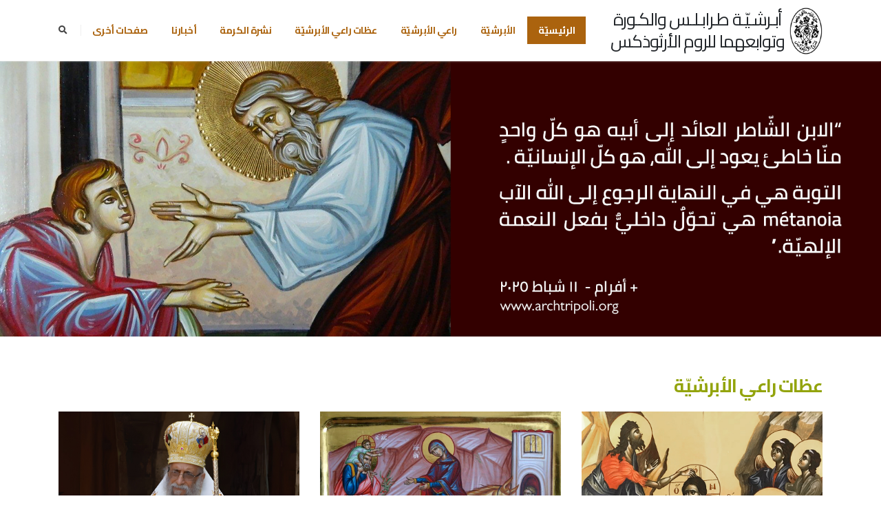

--- FILE ---
content_type: text/html; charset=utf-8
request_url: https://archtripoli.org/
body_size: 38065
content:
<!DOCTYPE html>
<html  >
<head id="head"><title>
	أبرشيّة طرابلس والكورة وتوابعهما للروم الأرثوذكس  - الرئيسيّة
</title><meta name="description" content="موقع أبرشيّة طرابلس والكورة وتوابعهما للروم الأرثوذكس
مطرانية طرابلس والكورة وتوابعهما للروم الأرثوذكس
عظات راعي الأبرشية المتروبوليت أفرام كرياكوس
نشرة الكرمة
Greek Orthodox Archdiocese of Tripoli, Koura and Dependencies Website
Homilies of Metropolitan Ephraim Kyriakos" /> 
<meta charset="UTF-8" /> 
<meta name="keywords" content="orthodox, orthodox church, antioch, antiochian, archdiocese tripoli koura, afram kiryakos, ephrem kiryakos, ephrem kiriakos, ephraim kyriakos, metropolitan ephraim kyriakosأرثوذكس, أرثوذكسية أنطاكية, أبرشية طرابلس والكورة, روم أرثوذكس, مطرانية, مطرانية طرابلس, مطرانية طرابلس والكورة, الكورة، أفرام كيرياكوس، افرام كرياكوس، أفرام كرياكوس، المتروبوليت افرام، المتروبوليت أفرام" /> 
<style type="text/css">
                * { direction: rtl; }
              </style><!-- Basic -->
		<meta charset="utf-8">
		<meta http-equiv="X-UA-Compatible" content="IE=edge">	
		<!-- Mobile Metas -->
		<meta name="viewport" content="width=device-width, initial-scale=1, minimum-scale=1.0, shrink-to-fit=no">
<meta name="google-site-verification" content="H24jMq4BCJUhRA1Gf3S-cORftkJuYW8S0XWMKaK28r4" />
<meta name="google-site-verification" content="GJC8j4j5Tncni4LE-MyfbWAJfeT7tc-bA8XrKY5VHIE" />
<link rel="canonical" href="http://archtripoli.org" />
		<!-- Web Fonts  -->
		<link href="https://fonts.googleapis.com/css?family=Open+Sans:300,400,600,700,800%7CShadows+Into+Light" rel="stylesheet" type="text/css">
        <link href="https://fonts.googleapis.com/css2?family=Cairo:wght@200;300;400;600;700;900&display=swap" rel="stylesheet">
        <!--link href="https://fonts.googleapis.com/css?family=Noto+Sans&display=swap" rel="stylesheet"--> 

		<!-- Vendor CSS -->
		<link rel="stylesheet" href="/App_Themes/Porto/vendor/bootstrap/css/bootstrap.min.css">
		<link rel="stylesheet" href="/App_Themes/Porto/vendor/fontawesome-free/css/all.min.css">
		<link rel="stylesheet" href="/App_Themes/Porto/vendor/animate/animate.min.css">
		<link rel="stylesheet" href="/App_Themes/Porto/vendor/simple-line-icons/css/simple-line-icons.min.css">
		<link rel="stylesheet" href="/App_Themes/Porto/vendor/owl.carousel/assets/owl.carousel.min.css">
		<link rel="stylesheet" href="/App_Themes/Porto/vendor/owl.carousel/assets/owl.theme.default.min.css">
		<link rel="stylesheet" href="/App_Themes/Porto/vendor/magnific-popup/magnific-popup.min.css">

		<!-- Theme CSS -->
		<link rel="stylesheet" href="/App_Themes/Porto/css/rtl-theme.css">
		<link rel="stylesheet" href="/App_Themes/Porto/css/rtl-theme-elements.css">
		<link rel="stylesheet" href="/App_Themes/Porto/css/rtl-theme-blog.css">
		<link rel="stylesheet" href="/App_Themes/Porto/css/rtl-theme-shop.css">

		<!-- Current Page CSS -->
		<link rel="stylesheet" href="/App_Themes/Porto/vendor/rs-plugin/css/settings.css">
		<link rel="stylesheet" href="/App_Themes/Porto/vendor/rs-plugin/css/layers.css">
		<link rel="stylesheet" href="/App_Themes/Porto/vendor/rs-plugin/css/navigation.css">
		
		<!-- Demo CSS -->
		<link rel="stylesheet" href="/App_Themes/Porto/css/demos/rtl-demo-church.css">

		<!-- Skin CSS -->
		<link rel="stylesheet" href="/App_Themes/Porto/css/skins/skin-church-archtripoli.css"> 

		<!-- link rel="stylesheet" type="text/css" href="/App_Themes/Porto/css/jquery.floating-social-share.min.css" /-->

		<!-- Theme Custom CSS -->
		<!--link rel="stylesheet" href="/App_Themes/Porto/css/custom.css"-->
        
		<!-- Head Libs -->
		<script src="/App_Themes/Porto/vendor/modernizr/modernizr.min.js"></script>
<script type="text/javascript" src="https://platform-api.sharethis.com/js/sharethis.js#property=5fedb4818a227c0019d0fa74&product=inline-share-buttons" async="async"></script>
<link href="/CMSPages/GetResource.ashx?stylesheetname=ArchTripoli" type="text/css" rel="stylesheet"> 
<link href="/ArchTripoli/favicon.ico" type="image/x-icon" rel="shortcut icon"/>
<link href="/ArchTripoli/favicon.ico" type="image/x-icon" rel="icon"/>
<meta property="og:title" content="الرئيسيّة" />
<meta property="og:url" content="https://archtripoli.org/" />
<meta property="og:image" content="https://archtripoli.org/Assets/Metropolite-Ephrem" /><link href="/CMSPages/GetResource.ashx?_webparts=677" type="text/css" rel="stylesheet"/>
<link href="/CMSPages/GetResource.ashx?_webpartlayouts=650" type="text/css" rel="stylesheet"/>
</head>
<body class="RTL Chrome ARLB ContentBody" >
    
    <form method="post" action="/" onsubmit="javascript:return WebForm_OnSubmit();" id="form">
<div class="aspNetHidden">
<input type="hidden" name="__CMSCsrfToken" id="__CMSCsrfToken" value="Nci5MaUBqO4Nm6Y3GIMX5ka6s+Y9XPj9p0s7bbRL9CEzuOZScmRx49CibWWOY808Qk/xJImaYwmQ0yp6VJ0GXJmUx9qWwvL0Kwgn5bt/5eY=" />
<input type="hidden" name="__EVENTTARGET" id="__EVENTTARGET" value="" />
<input type="hidden" name="__EVENTARGUMENT" id="__EVENTARGUMENT" value="" />

</div>

<script type="text/javascript">
//<![CDATA[
var theForm = document.forms['form'];
if (!theForm) {
    theForm = document.form;
}
function __doPostBack(eventTarget, eventArgument) {
    if (!theForm.onsubmit || (theForm.onsubmit() != false)) {
        theForm.__EVENTTARGET.value = eventTarget;
        theForm.__EVENTARGUMENT.value = eventArgument;
        theForm.submit();
    }
}
//]]>
</script>


<script src="/WebResource.axd?d=pynGkmcFUV13He1Qd6_TZEvNKwI-D5NW0OKzrNfaHytj9htmu3xTnOi-VaGBf0qrQHDmSjIbCnpWeTogUi3B5w2&amp;t=638901634312636832" type="text/javascript"></script>

<input type="hidden" name="lng" id="lng" value="ar-LB" />
<script src="/CMSPages/GetResource.ashx?scriptfile=%7e%2fCMSScripts%2fWebServiceCall.js" type="text/javascript"></script>
<script type="text/javascript">
	//<![CDATA[

function PM_Postback(param) { if (window.top.HideScreenLockWarningAndSync) { window.top.HideScreenLockWarningAndSync(1080); } if(window.CMSContentManager) { CMSContentManager.allowSubmit = true; }; __doPostBack('m$am',param); }
function PM_Callback(param, callback, ctx) { if (window.top.HideScreenLockWarningAndSync) { window.top.HideScreenLockWarningAndSync(1080); }if (window.CMSContentManager) { CMSContentManager.storeContentChangedStatus(); };WebForm_DoCallback('m$am',param,callback,ctx,null,true); }
//]]>
</script>
<script src="/CMSPages/GetResource.ashx?scriptfile=%7e%2fCMSScripts%2fjquery%2fjquery-core.js" type="text/javascript"></script>
<script src="/CMSPages/GetResource.ashx?scriptfile=%7e%2fCMSScripts%2fjquery%2fjquery-cmscompatibility.js" type="text/javascript"></script>
<script src="/CMSPages/GetResource.ashx?scriptfile=%7e%2fCMSWebParts%2fSmartSearch%2fSearchBox_files%2fPredictiveSearch.js" type="text/javascript"></script>
<script src="/ScriptResource.axd?d=NJmAwtEo3Ipnlaxl6CMhvlQ9hEpD9qds7vCobxyn7tYjh0s1kSfd-rhiPD3JM3HYcNKUVJ90f_nsKYuVwJUMziqP-3-8aijuyem2Qxcoo8pq1wa58WgEV5E7vhm1XlnEguxSRWtsj-_UBfqM_7xehigE6KUPS0EnDAkbO_jGLF81&amp;t=345ad968" type="text/javascript"></script>
<script src="/ScriptResource.axd?d=dwY9oWetJoJoVpgL6Zq8OHP0YUaar1ig_wuvDE-tXJD470U3Rq9xschW5B404iiWcr2i2EwYP7wmkYTiOue70dPHlDwU6bvXl86O_pvzRZnKTFbDxX23v896nlL2SMz_uOhV1MAIJJo3kbzXzqE2fWPaDrZlNsA5SzZwvPshq3w1&amp;t=345ad968" type="text/javascript"></script>
<script src="/ScriptResource.axd?d=eE6V8nDbUVn0gtG6hKNX_AvtUTdk9_dUrX-0_chBerOIWyAzLl3NZQgUKNsTOpdpLlFEjE5V7OlFVTVb7BfJ4Ehd5KdzU4wJ9qe8VtIaNPrHqE6fwCsr323LstcS-JXE0&amp;t=27679117" type="text/javascript"></script>
<script src="/ScriptResource.axd?d=piyPbtjygYPOgqKIxrUW5Ws4oYZjVlDw8d3sHIpDK7_HsqeEZ-xMeMxWYulavZaTczyyzbYWVYIhSGMQGTC7SUDvmzZdcO3vuhC1sGXHq-EfEjm2jgyVg0_GSfBoKZRIq_KTOJyEmdSSB2svLhB-7Q2&amp;t=27679117" type="text/javascript"></script>
<script src="/ScriptResource.axd?d=mcAASOSteirJeuV-3by3UWpHz2MF0gkDLfQwBaeqHUJhTre1-q9L-nBR0bWDxNDUfBBI96xKMx-yHHIS29iDUYqQxmMPt1w4zvAa8Ua83lQ1&amp;t=27679117" type="text/javascript"></script>
<script src="/ScriptResource.axd?d=jwf4VSQi7LeShc44FJ-gARLILHCYjpW9OZpmI2q38BZPU6367-InKg1uiUWGaq51FFBKT80zXo8XDZIU7sGGQXGGNT71yXIeSr2fMr5rkEVxgiinTZti7Iz4EgX6lfgN0&amp;t=27679117" type="text/javascript"></script>
<script src="/ScriptResource.axd?d=HEFpVKbnoeQjkjHkFKu3MHti0RgErXnTMQIv3oppGS2z0bP-TWqetdpxA6AF_WC8HSsQPmFP4KhOfl_3uPVBKzZUVRLBPh9d6K0yiJKFiYk8G8d7EXa7QXub12VqsXbM0&amp;t=27679117" type="text/javascript"></script>
<script src="/ScriptResource.axd?d=X6kQKInQS5YQqruiTh57iGNnVE_0N0X2cfdYT7bztV3gV1skaZDtvNRtOP8mFLLecMBKOKgqtv0CfXbIhgRc_NUu42dtKfDjMWWnBBYzBoOAyCIytSWLFoPMZ4J7Y5_X0&amp;t=27679117" type="text/javascript"></script>
<script type="text/javascript">
	//<![CDATA[

var CMS = CMS || {};
CMS.Application = {
  "language": "ar",
  "imagesUrl": "/CMSPages/GetResource.ashx?image=%5bImages.zip%5d%2f",
  "isDebuggingEnabled": false,
  "applicationUrl": "/",
  "isDialog": false,
  "isRTL": "true"
};

//]]>
</script>
<script type="text/javascript">
//<![CDATA[
function WebForm_OnSubmit() {
null;
return true;
}
//]]>
</script>

<div class="aspNetHidden">

	<input type="hidden" name="__VIEWSTATEGENERATOR" id="__VIEWSTATEGENERATOR" value="A5343185" />
	<input type="hidden" name="__SCROLLPOSITIONX" id="__SCROLLPOSITIONX" value="0" />
	<input type="hidden" name="__SCROLLPOSITIONY" id="__SCROLLPOSITIONY" value="0" />
</div>
    <script type="text/javascript">
//<![CDATA[
Sys.WebForms.PageRequestManager._initialize('manScript', 'form', ['tctxM',''], [], [], 90, '');
//]]>
</script>

    <div id="ctxM">

</div>
    
<div class="body">
  <header id="header" data-plugin-options="{'stickyEnabled': true, 'stickyEnableOnBoxed': true, 'stickyEnableOnMobile': true, 'stickyChangeLogo': false, 'stickyStartAt': 0}">
    <div class="header-body border-top-0">
      <div class="header-container container py-2">
        <div class="header-row">
          <div class="header-column">
            <div class="header-row">
              <div class="header-logo d-none">
                <a href="/Home"><img height="120" src="/Assets/Diocese-Logo" /> </a>




              </div>
              <a href="/Home" class="text-dark text-decoration-none logo-image ml-2">
                <img src="/Assets/Diocese-Logo" height="72"/>
              </a>
              <h3 class="line-height-2 text-center mb-0 logo-text">
                <a href="/Home" class="text-dark text-decoration-none">أبـرشـيّـة طـرابـلـس والكـورة
<br/>وتوابعهما للروم الأرثوذكس</a>
              </h3>
            </div>
          </div>
          <div class="header-column justify-content-end">
            <div class="header-row">
              <div class="header-nav order-2 order-lg-1">
                <div class="header-nav-main header-nav-main-square header-nav-main-effect-1 header-nav-main-sub-effect-1">
                  <nav class="collapse">
                    <ul class="nav nav-pills" id="mainNav">
<li class="">
  <a class="dropdown-item  active text-3" href="/">الرئيسيّة</a>
  
</li><li class="dropdown dropdown-full-color dropdown-primary">
  <a class="dropdown-item dropdown-toggle  text-3" href="/Archdiocese">الأبرشيّة</a>
  <ul class="dropdown-menu"><li class="">
  <a class="dropdown-item  text-3" href="/Archdiocese/Intro">
    تعريف
  </a>
  
</li><li class="dropdown-submenu">
  <a class="dropdown-item  text-3" href="/Archdiocese/Monasteries">
    الأديار
  </a>
  <ul class="dropdown-menu"><li class="">
  <a class="dropdown-item  text-3" href="/Archdiocese/Monasteries/Dimintrios-Kousba">
    دير القديس ديمتريوس - كوسبا
  </a>
  
</li><li class="">
  <a class="dropdown-item  text-3" href="/Archdiocese/Monasteries/Chafia-Bdeba">
    دير الشفيعة الحارة - بدبا
  </a>
  
</li><li class="dropdown-submenu">
  <a class="dropdown-item  text-3" href="/Archdiocese/Monasteries/Yaacoub-Deddeh">
    دير القديس يعقوب الفارسي المقطع - دده
  </a>
  <ul class="dropdown-menu"><li>
  <a class="dropdown-item  text-3" href="/Archdiocese/Monasteries/Yaacoub-Deddeh/products">
    منتوجات راهبات دير القدّيس يعقوب الفارسيّ المقطّع
  </a>
  
</li><li>
  <a class="dropdown-item  text-3" href="/Archdiocese/Monasteries/Yaacoub-Deddeh/Spiritual-Bulletins">
    نشرات روحيّة
  </a>
  
</li></ul>
</li><li class="">
  <a class="dropdown-item  text-3" href="/Archdiocese/Monasteries/Youhana-Beshmezin">
    دير القديس يوحنا المعمدان - بشمزين
  </a>
  
</li><li class="">
  <a class="dropdown-item  text-3" href="/Archdiocese/Monasteries/Elias-Kferkahel">
    دير النبي ايليا - كفرقاهل
  </a>
  
</li><li class="">
  <a class="dropdown-item  text-3" href="/Archdiocese/Monasteries/Natour-Anfeh">
    دير سيدة الناطور
  </a>
  
</li><li class="">
  <a class="dropdown-item  text-3" href="/Archdiocese/Monasteries/RoukadSaydeh-Bkeftin">
    دير سيدة بكفتين
  </a>
  
</li><li class="">
  <a class="dropdown-item  text-3" href="/Archdiocese/Monasteries/Georgeos-Kafer">
    دير مار جرجس - الكفر
  </a>
  
</li><li class="">
  <a class="dropdown-item  text-3" href="/Archdiocese/Monasteries/Youhana-Anfeh">
    دير مار يوحنا - أنفه
  </a>
  
</li></ul>
</li><li class="">
  <a class="dropdown-item  text-3" href="/Archdiocese/Administration">
    الجهاز الإداري
  </a>
  
</li><li class="">
  <a class="dropdown-item  text-3" href="/Archdiocese/Parish">
    الرعايا
  </a>
  
</li><li class="">
  <a class="dropdown-item  text-3" href="/Archdiocese/Institutions">
    المؤسسات
  </a>
  
</li><li class="dropdown-submenu">
  <a class="dropdown-item  text-3" href="/Archdiocese/Choir">
    جوقة الأبرشية
  </a>
  <ul class="dropdown-menu"><li class="">
  <a class="dropdown-item  text-3" href="/Archdiocese/Choir/CD1">
    1-	تراتيل خدمة رقاد السيّدة
  </a>
  
</li><li class="">
  <a class="dropdown-item  text-3" href="/Archdiocese/Choir/CD2">
    2-	تراتيل ميلاديّة
  </a>
  
</li><li class="">
  <a class="dropdown-item  text-3" href="/Archdiocese/Choir/CD3">
    3-	مزامير (1)
  </a>
  
</li><li class="">
  <a class="dropdown-item  text-3" href="/Archdiocese/Choir/CD4">
    4-	مزامير (2)
  </a>
  
</li><li class="">
  <a class="dropdown-item  text-3" href="/Archdiocese/Choir/CD5">
    5-	تراتيل سبت النور
  </a>
  
</li><li class="">
  <a class="dropdown-item  text-3" href="/Archdiocese/Choir/CD6">
    6-	خدمة البراكليسي الصغير لسيّدتنا والدة الإله
  </a>
  
</li><li class="">
  <a class="dropdown-item  text-3" href="/Archdiocese/Choir/CD7">
    7-	تراتيل صلاة الختن الأولى
  </a>
  
</li><li class="">
  <a class="dropdown-item  text-3" href="/Archdiocese/Choir/CD8">
    8-	مزامير (3)
  </a>
  
</li><li class="">
  <a class="dropdown-item  text-3" href="/Archdiocese/Choir/CD9">
    9-	تراتيل صلاة الختن الثّانية
  </a>
  
</li><li class="">
  <a class="dropdown-item  text-3" href="/Archdiocese/Choir/CD10">
    10-	صلاة النوم الكبرى
  </a>
  
</li><li class="">
  <a class="dropdown-item  text-3" href="/Archdiocese/Choir/CD11">
    11-	خدمة القدّاس الإلهيّ للقدّيس يوحنّا الذهبيّ الفم باللحن الخامس
  </a>
  
</li><li class="">
  <a class="dropdown-item  text-3" href="/Archdiocese/Choir/CD12">
    12-	تراتيل صلاة الختن الثالثة
  </a>
  
</li><li class="">
  <a class="dropdown-item  text-3" href="/Archdiocese/Choir/CD13">
    13-	إبتهال الى القديسة مارينا المعظمة في الشهداء
  </a>
  
</li><li class="">
  <a class="dropdown-item  text-3" href="/Archdiocese/Choir/CD14">
    14-	تراتيل أحد الفصح المقدّس
  </a>
  
</li><li class="">
  <a class="dropdown-item  text-3" href="/Archdiocese/Choir/CD15">
    15-	وحدها تبقى المحبّة
  </a>
  
</li><li class="">
  <a class="dropdown-item  text-3" href="/Archdiocese/Choir/CD16">
    16-	تراتيل من التريودي
  </a>
  
</li><li class="">
  <a class="dropdown-item  text-3" href="/Archdiocese/Choir/CD17">
    17-	ابتهال الى القدّيس نيقولاوس العجائبيّ
  </a>
  
</li><li class="">
  <a class="dropdown-item  text-3" href="/Archdiocese/Choir/Psalms1-2-3">
    مزامير (1-2-3)
  </a>
  
</li><li class="">
  <a class="dropdown-item  text-3" href="/Archdiocese/Choir/CD18">
    18- ذكصات الإيوثينا الإحدى عشرة
  </a>
  
</li><li class="">
  <a class="dropdown-item  text-3" href="/Archdiocese/Choir/CD19">
    19- تراتيل التعزية
  </a>
  
</li><li class="">
  <a class="dropdown-item  text-3" href="/Archdiocese/Choir/CD20">
    20- إلى الأبد يُسَبِّحونَك - باقة تراتيل من ألحان الأب نقولا مالك
  </a>
  
</li><li class="">
  <a class="dropdown-item  text-3" href="/Archdiocese/Choir/CD21">
    21-	خدمة القدّاس الإلهيّ للقدّيس يوحنّا الذهبيّ الفم باللحن الأوّل
  </a>
  
</li></ul>
</li><li class="dropdown-submenu">
  <a class="dropdown-item  text-3" href="/Archdiocese/TTD">
    المركز الرعائي للتراث الابائي
  </a>
  <ul class="dropdown-menu"><li class="dropdown-submenu">
  <a class="dropdown-item  text-3" href="/Archdiocese/TTD/Theology">
    قسم الإعداد اللاهوتي
  </a>
  <ul class="dropdown-menu"><li>
  <a class="dropdown-item  text-3" href="/Archdiocese/TTD/Theology/Programs">
    برنامج القسم
  </a>
  
</li><li>
  <a class="dropdown-item  text-3" href="/Archdiocese/TTD/Theology/Lessons">
    مواضيع الدروس
  </a>
  
</li></ul>
</li></ul>
</li><li class="dropdown-submenu">
  <a class="dropdown-item  text-3" href="/Archdiocese/JACenter">
    مركز القديسين يواكيم وحنة
  </a>
  <ul class="dropdown-menu"><li class="">
  <a class="dropdown-item  text-3" href="/Archdiocese/JACenter/Target">
    هدف المركز
  </a>
  
</li><li class="">
  <a class="dropdown-item  text-3" href="/Archdiocese/JACenter/DalilZawaj">
    دليل المقبلين على الزواج
  </a>
  
</li><li class="">
  <a class="dropdown-item  text-3" href="/Archdiocese/JACenter/Courses">
    مواضيع الدورات
  </a>
  
</li><li class="">
  <a class="dropdown-item  text-3" href="/Archdiocese/JACenter/SpecialCases">
    بعض الحالات الخاصة التي يلحظها المركز
  </a>
  
</li><li class="">
  <a class="dropdown-item  text-3" href="/Archdiocese/JACenter/NoWedding">
    أوقات يُمنع فيها الزواج
  </a>
  
</li></ul>
</li></ul>
</li><li class="">
  <a class="dropdown-item   text-3" href="/Metropolite">راعي الأبرشيّة</a>
  
</li><li class="dropdown dropdown-full-color dropdown-primary">
  <a class="dropdown-item dropdown-toggle  text-3" href="/Homilies">عظات راعي الأبرشيّة</a>
  <ul class="dropdown-menu"><li class="dropdown-submenu">
  <a class="dropdown-item  text-3" href="/Homilies/2026">
    2026
  </a>
  <ul class="dropdown-menu"><li class="">
  <a class="dropdown-item  text-3" href="/Homilies/2026/January">
    كانون الثاني
  </a>
  
</li></ul>
</li><li class="dropdown-submenu">
  <a class="dropdown-item  text-3" href="/Homilies/2025">
    2025
  </a>
  <ul class="dropdown-menu"><li class="">
  <a class="dropdown-item  text-3" href="/Homilies/2025/December">
    كانون الأول
  </a>
  
</li><li class="">
  <a class="dropdown-item  text-3" href="/Homilies/2025/November">
    تشرين الثاني
  </a>
  
</li><li class="">
  <a class="dropdown-item  text-3" href="/Homilies/2025/ايلول">
    أيلول
  </a>
  
</li><li class="">
  <a class="dropdown-item  text-3" href="/Homilies/2025/اب">
    آب
  </a>
  
</li><li class="">
  <a class="dropdown-item  text-3" href="/Homilies/2025/July">
    تمّوز
  </a>
  
</li><li class="">
  <a class="dropdown-item  text-3" href="/Homilies/2025/June">
    حزيران
  </a>
  
</li></ul>
</li><li class="dropdown-submenu">
  <a class="dropdown-item  text-3" href="/Homilies/2024">
    2024
  </a>
  <ul class="dropdown-menu"><li class="">
  <a class="dropdown-item  text-3" href="/Homilies/2024/تشرين-الثاني">
    تشرين الثاني
  </a>
  
</li><li class="">
  <a class="dropdown-item  text-3" href="/Homilies/2024/October">
    تشرين الأوّل
  </a>
  
</li><li class="">
  <a class="dropdown-item  text-3" href="/Homilies/2024/ايلول">
    أيلول
  </a>
  
</li><li class="">
  <a class="dropdown-item  text-3" href="/Homilies/2024/August">
    آب
  </a>
  
</li><li class="">
  <a class="dropdown-item  text-3" href="/Homilies/2024/July">
    تمّوز
  </a>
  
</li><li class="">
  <a class="dropdown-item  text-3" href="/Homilies/2024/June">
    حزيران
  </a>
  
</li><li class="">
  <a class="dropdown-item  text-3" href="/Homilies/2024/May">
    أيّار
  </a>
  
</li><li class="">
  <a class="dropdown-item  text-3" href="/Homilies/2024/April">
    نيسان
  </a>
  
</li><li class="">
  <a class="dropdown-item  text-3" href="/Homilies/2024/March">
    آذار
  </a>
  
</li><li class="">
  <a class="dropdown-item  text-3" href="/Homilies/2024/كانون-الثاني">
    كانون الثاني
  </a>
  
</li></ul>
</li><li class="dropdown-submenu">
  <a class="dropdown-item  text-3" href="/Homilies/2023">
    2023
  </a>
  <ul class="dropdown-menu"><li class="">
  <a class="dropdown-item  text-3" href="/Homilies/2023/كانون-الاول">
    كانون الأوّل
  </a>
  
</li><li class="">
  <a class="dropdown-item  text-3" href="/Homilies/2023/تشرين-الثاني">
    تشرين الثاني
  </a>
  
</li><li class="">
  <a class="dropdown-item  text-3" href="/Homilies/2023/تشرين-الاول">
    تشرين الأول
  </a>
  
</li><li class="">
  <a class="dropdown-item  text-3" href="/Homilies/2023/September">
    أيلول
  </a>
  
</li><li class="">
  <a class="dropdown-item  text-3" href="/Homilies/2023/August">
    آب
  </a>
  
</li><li class="">
  <a class="dropdown-item  text-3" href="/Homilies/2023/July">
    تموز
  </a>
  
</li><li class="">
  <a class="dropdown-item  text-3" href="/Homilies/2023/June">
    حزيران
  </a>
  
</li><li class="">
  <a class="dropdown-item  text-3" href="/Homilies/2023/May">
    أيّار
  </a>
  
</li><li class="">
  <a class="dropdown-item  text-3" href="/Homilies/2023/April">
    نيسان
  </a>
  
</li><li class="">
  <a class="dropdown-item  text-3" href="/Homilies/2023/March">
    آذار
  </a>
  
</li><li class="">
  <a class="dropdown-item  text-3" href="/Homilies/2023/شباط">
    شباط
  </a>
  
</li><li class="">
  <a class="dropdown-item  text-3" href="/Homilies/2023/January">
    كانون الثاني
  </a>
  
</li></ul>
</li><li class="dropdown-submenu">
  <a class="dropdown-item  text-3" href="/Homilies/2022">
    2022
  </a>
  <ul class="dropdown-menu"><li class="">
  <a class="dropdown-item  text-3" href="/Homilies/2022/December">
    كانون الأوّل
  </a>
  
</li><li class="">
  <a class="dropdown-item  text-3" href="/Homilies/2022/November">
    تشرين الثاني
  </a>
  
</li><li class="">
  <a class="dropdown-item  text-3" href="/Homilies/2022/October">
    تشرين الأوّل
  </a>
  
</li><li class="">
  <a class="dropdown-item  text-3" href="/Homilies/2022/September">
    أيلول
  </a>
  
</li><li class="">
  <a class="dropdown-item  text-3" href="/Homilies/2022/August">
    آب
  </a>
  
</li><li class="">
  <a class="dropdown-item  text-3" href="/Homilies/2022/July">
    تمّوز
  </a>
  
</li><li class="">
  <a class="dropdown-item  text-3" href="/Homilies/2022/June">
    حزيران
  </a>
  
</li><li class="">
  <a class="dropdown-item  text-3" href="/Homilies/2022/May">
    آيّار
  </a>
  
</li><li class="">
  <a class="dropdown-item  text-3" href="/Homilies/2022/April">
    نيسان
  </a>
  
</li><li class="">
  <a class="dropdown-item  text-3" href="/Homilies/2022/March">
    آذار
  </a>
  
</li><li class="">
  <a class="dropdown-item  text-3" href="/Homilies/2022/February">
    شباط
  </a>
  
</li><li class="">
  <a class="dropdown-item  text-3" href="/Homilies/2022/January">
    كانون الثاني
  </a>
  
</li></ul>
</li><li class="dropdown-submenu">
  <a class="dropdown-item  text-3" href="/Homilies/2021">
    2021
  </a>
  <ul class="dropdown-menu"><li class="">
  <a class="dropdown-item  text-3" href="/Homilies/2021/December">
    كانون الأوّل
  </a>
  
</li><li class="">
  <a class="dropdown-item  text-3" href="/Homilies/2021/November">
    تشرين الثاني
  </a>
  
</li><li class="">
  <a class="dropdown-item  text-3" href="/Homilies/2021/October">
    تشرين الأوّل
  </a>
  
</li><li class="">
  <a class="dropdown-item  text-3" href="/Homilies/2021/September">
    أيلول
  </a>
  
</li><li class="">
  <a class="dropdown-item  text-3" href="/Homilies/2021/August">
    آب
  </a>
  
</li><li class="">
  <a class="dropdown-item  text-3" href="/Homilies/2021/July">
    تمّوز
  </a>
  
</li><li class="">
  <a class="dropdown-item  text-3" href="/Homilies/2021/June">
    حزيران
  </a>
  
</li><li class="">
  <a class="dropdown-item  text-3" href="/Homilies/2021/May">
    آيّار
  </a>
  
</li><li class="">
  <a class="dropdown-item  text-3" href="/Homilies/2021/April">
    نيسان
  </a>
  
</li><li class="">
  <a class="dropdown-item  text-3" href="/Homilies/2021/March">
    آذار
  </a>
  
</li><li class="">
  <a class="dropdown-item  text-3" href="/Homilies/2021/February">
    شباط
  </a>
  
</li><li class="">
  <a class="dropdown-item  text-3" href="/Homilies/2021/January">
    كانون الثاني
  </a>
  
</li></ul>
</li><li class="dropdown-submenu">
  <a class="dropdown-item  text-3" href="/Homilies/2020">
    2020
  </a>
  <ul class="dropdown-menu"><li class="">
  <a class="dropdown-item  text-3" href="/Homilies/2020/October">
    تشرين الأول
  </a>
  
</li><li class="">
  <a class="dropdown-item  text-3" href="/Homilies/2020/November">
    تشرين الثاني
  </a>
  
</li><li class="">
  <a class="dropdown-item  text-3" href="/Homilies/2020/December">
    كانون الأول
  </a>
  
</li></ul>
</li></ul>
</li><li class="dropdown dropdown-full-color dropdown-primary">
  <a class="dropdown-item dropdown-toggle  text-3" href="/Karma">نشرة الكرمة</a>
  <ul class="dropdown-menu"><li class="dropdown-submenu">
  <a class="dropdown-item  text-3" href="/Karma/2026">
    2026
  </a>
  <ul class="dropdown-menu"><li class="">
  <a class="dropdown-item  text-3" href="/Karma/2026/كانون-الثاني">
    كانون الثاني
  </a>
  
</li></ul>
</li><li class="dropdown-submenu">
  <a class="dropdown-item  text-3" href="/Karma/2025">
    2025
  </a>
  <ul class="dropdown-menu"><li class="">
  <a class="dropdown-item  text-3" href="/Karma/2025/كانون-الاول">
    كانون الأول
  </a>
  
</li><li class="">
  <a class="dropdown-item  text-3" href="/Karma/2025/November">
    تشرين اثاني
  </a>
  
</li><li class="">
  <a class="dropdown-item  text-3" href="/Karma/2025/October">
    تشرين الأوّل
  </a>
  
</li><li class="">
  <a class="dropdown-item  text-3" href="/Karma/2025/september">
    أيلول
  </a>
  
</li><li class="">
  <a class="dropdown-item  text-3" href="/Karma/2025/August">
    آب
  </a>
  
</li><li class="">
  <a class="dropdown-item  text-3" href="/Karma/2025/July">
    تمّوز
  </a>
  
</li><li class="">
  <a class="dropdown-item  text-3" href="/Karma/2025/June">
    حزيران
  </a>
  
</li><li class="">
  <a class="dropdown-item  text-3" href="/Karma/2025/May">
    آيّار
  </a>
  
</li><li class="">
  <a class="dropdown-item  text-3" href="/Karma/2025/APRIL">
    نيسان
  </a>
  
</li><li class="">
  <a class="dropdown-item  text-3" href="/Karma/2025/March">
    آذار
  </a>
  
</li><li class="">
  <a class="dropdown-item  text-3" href="/Karma/2025/February">
    شباط
  </a>
  
</li><li class="">
  <a class="dropdown-item  text-3" href="/Karma/2025/JANUARY">
    كانون الثاني
  </a>
  
</li></ul>
</li><li class="dropdown-submenu">
  <a class="dropdown-item  text-3" href="/Karma/2024">
    2024
  </a>
  <ul class="dropdown-menu"><li class="">
  <a class="dropdown-item  text-3" href="/Karma/2024/December">
    كانون الأوّل
  </a>
  
</li><li class="">
  <a class="dropdown-item  text-3" href="/Karma/2024/November">
    تشرين الثاني
  </a>
  
</li><li class="">
  <a class="dropdown-item  text-3" href="/Karma/2024/october">
    تشرين الأوّل
  </a>
  
</li><li class="">
  <a class="dropdown-item  text-3" href="/Karma/2024/september">
    أيلول
  </a>
  
</li><li class="">
  <a class="dropdown-item  text-3" href="/Karma/2024/August">
    آب
  </a>
  
</li><li class="">
  <a class="dropdown-item  text-3" href="/Karma/2024/July">
    تمّوز
  </a>
  
</li><li class="">
  <a class="dropdown-item  text-3" href="/Karma/2024/June">
    حزيران
  </a>
  
</li><li class="">
  <a class="dropdown-item  text-3" href="/Karma/2024/May">
    أيّار
  </a>
  
</li><li class="">
  <a class="dropdown-item  text-3" href="/Karma/2024/April">
    نيسان
  </a>
  
</li><li class="">
  <a class="dropdown-item  text-3" href="/Karma/2024/March">
    آذار
  </a>
  
</li><li class="">
  <a class="dropdown-item  text-3" href="/Karma/2024/February">
    شباط
  </a>
  
</li><li class="">
  <a class="dropdown-item  text-3" href="/Karma/2024/January">
    كانون الثاني
  </a>
  
</li></ul>
</li><li class="dropdown-submenu">
  <a class="dropdown-item  text-3" href="/Karma/2023">
    2023
  </a>
  <ul class="dropdown-menu"><li class="">
  <a class="dropdown-item  text-3" href="/Karma/2023/December">
    كانون الأول
  </a>
  
</li><li class="">
  <a class="dropdown-item  text-3" href="/Karma/2023/November">
    تشرين الثاني
  </a>
  
</li><li class="">
  <a class="dropdown-item  text-3" href="/Karma/2023/October">
    تشرين الأوّل
  </a>
  
</li><li class="">
  <a class="dropdown-item  text-3" href="/Karma/2023/September">
    أيلول
  </a>
  
</li><li class="">
  <a class="dropdown-item  text-3" href="/Karma/2023/August">
    آب
  </a>
  
</li><li class="">
  <a class="dropdown-item  text-3" href="/Karma/2023/July">
    تموز
  </a>
  
</li><li class="">
  <a class="dropdown-item  text-3" href="/Karma/2023/June">
    حزيران
  </a>
  
</li><li class="">
  <a class="dropdown-item  text-3" href="/Karma/2023/May">
    أيّار
  </a>
  
</li><li class="">
  <a class="dropdown-item  text-3" href="/Karma/2023/April">
    نيسان
  </a>
  
</li><li class="">
  <a class="dropdown-item  text-3" href="/Karma/2023/March">
    آذار
  </a>
  
</li><li class="">
  <a class="dropdown-item  text-3" href="/Karma/2023/شباط">
    شباط
  </a>
  
</li><li class="">
  <a class="dropdown-item  text-3" href="/Karma/2023/January">
    كانون الثاني
  </a>
  
</li></ul>
</li><li class="dropdown-submenu">
  <a class="dropdown-item  text-3" href="/Karma/2022">
    2022
  </a>
  <ul class="dropdown-menu"><li class="">
  <a class="dropdown-item  text-3" href="/Karma/2022/December">
    كانون الأوّل
  </a>
  
</li><li class="">
  <a class="dropdown-item  text-3" href="/Karma/2022/November">
    تشرين الثاني
  </a>
  
</li><li class="">
  <a class="dropdown-item  text-3" href="/Karma/2022/October">
    تشرين الأوّل
  </a>
  
</li><li class="">
  <a class="dropdown-item  text-3" href="/Karma/2022/September">
    أيلول
  </a>
  
</li><li class="">
  <a class="dropdown-item  text-3" href="/Karma/2022/August">
    آب
  </a>
  
</li><li class="">
  <a class="dropdown-item  text-3" href="/Karma/2022/July">
    تمّوز
  </a>
  
</li><li class="">
  <a class="dropdown-item  text-3" href="/Karma/2022/June">
    حزيران
  </a>
  
</li><li class="">
  <a class="dropdown-item  text-3" href="/Karma/2022/May">
    أيّار
  </a>
  
</li><li class="">
  <a class="dropdown-item  text-3" href="/Karma/2022/April">
    نيسان
  </a>
  
</li><li class="">
  <a class="dropdown-item  text-3" href="/Karma/2022/March">
    آذار
  </a>
  
</li><li class="">
  <a class="dropdown-item  text-3" href="/Karma/2022/February">
    شباط
  </a>
  
</li><li class="">
  <a class="dropdown-item  text-3" href="/Karma/2022/January">
    كانون الثاني
  </a>
  
</li></ul>
</li><li class="dropdown-submenu">
  <a class="dropdown-item  text-3" href="/Karma/2021">
    2021
  </a>
  <ul class="dropdown-menu"><li class="">
  <a class="dropdown-item  text-3" href="/Karma/2021/January">
    كانون الثاني
  </a>
  
</li><li class="">
  <a class="dropdown-item  text-3" href="/Karma/2021/February">
    شباط
  </a>
  
</li><li class="">
  <a class="dropdown-item  text-3" href="/Karma/2021/March">
    آذار
  </a>
  
</li><li class="">
  <a class="dropdown-item  text-3" href="/Karma/2021/April">
    نيسان
  </a>
  
</li><li class="">
  <a class="dropdown-item  text-3" href="/Karma/2021/May">
    آيّار
  </a>
  
</li><li class="">
  <a class="dropdown-item  text-3" href="/Karma/2021/June">
    حزيران
  </a>
  
</li><li class="">
  <a class="dropdown-item  text-3" href="/Karma/2021/July">
    تمّوز
  </a>
  
</li><li class="">
  <a class="dropdown-item  text-3" href="/Karma/2021/August">
    آب
  </a>
  
</li><li class="">
  <a class="dropdown-item  text-3" href="/Karma/2021/September">
    أيلول
  </a>
  
</li><li class="">
  <a class="dropdown-item  text-3" href="/Karma/2021/October">
    تشرين الأوّل
  </a>
  
</li><li class="">
  <a class="dropdown-item  text-3" href="/Karma/2021/November">
    تشرين الثاني
  </a>
  
</li><li class="">
  <a class="dropdown-item  text-3" href="/Karma/2021/December">
    كانون الأوّل
  </a>
  
</li></ul>
</li><li class="dropdown-submenu">
  <a class="dropdown-item  text-3" href="/Karma/2020">
    2020
  </a>
  <ul class="dropdown-menu"><li class="">
  <a class="dropdown-item  text-3" href="/Karma/2020/January">
    كانون الثاني
  </a>
  
</li><li class="">
  <a class="dropdown-item  text-3" href="/Karma/2020/February">
    شباط
  </a>
  
</li><li class="">
  <a class="dropdown-item  text-3" href="/Karma/2020/March">
    آذار
  </a>
  
</li><li class="">
  <a class="dropdown-item  text-3" href="/Karma/2020/April">
    نيسان
  </a>
  
</li><li class="">
  <a class="dropdown-item  text-3" href="/Karma/2020/May">
    أيار
  </a>
  
</li><li class="">
  <a class="dropdown-item  text-3" href="/Karma/2020/June">
    حزيران
  </a>
  
</li><li class="">
  <a class="dropdown-item  text-3" href="/Karma/2020/July">
    تموز
  </a>
  
</li><li class="">
  <a class="dropdown-item  text-3" href="/Karma/2020/August">
    آب
  </a>
  
</li><li class="">
  <a class="dropdown-item  text-3" href="/Karma/2020/September">
    أيلول
  </a>
  
</li><li class="">
  <a class="dropdown-item  text-3" href="/Karma/2020/October">
    تشرين الأول
  </a>
  
</li><li class="">
  <a class="dropdown-item  text-3" href="/Karma/2020/November">
    تشرين الثاني
  </a>
  
</li><li class="">
  <a class="dropdown-item  text-3" href="/Karma/2020/December">
    كانون الأول
  </a>
  
</li></ul>
</li><li class="dropdown-submenu">
  <a class="dropdown-item  text-3" href="/Karma/2019">
    2019
  </a>
  <ul class="dropdown-menu"><li class="">
  <a class="dropdown-item  text-3" href="/Karma/2019/January">
    كانون الثاني
  </a>
  
</li><li class="">
  <a class="dropdown-item  text-3" href="/Karma/2019/February">
    شباط
  </a>
  
</li><li class="">
  <a class="dropdown-item  text-3" href="/Karma/2019/March">
    آذار
  </a>
  
</li><li class="">
  <a class="dropdown-item  text-3" href="/Karma/2019/April">
    نيسان
  </a>
  
</li><li class="">
  <a class="dropdown-item  text-3" href="/Karma/2019/May">
    أيار
  </a>
  
</li><li class="">
  <a class="dropdown-item  text-3" href="/Karma/2019/June">
    حزيران
  </a>
  
</li><li class="">
  <a class="dropdown-item  text-3" href="/Karma/2019/July">
    تموز
  </a>
  
</li><li class="">
  <a class="dropdown-item  text-3" href="/Karma/2019/August">
    آب
  </a>
  
</li><li class="">
  <a class="dropdown-item  text-3" href="/Karma/2019/September">
    أيلول
  </a>
  
</li><li class="">
  <a class="dropdown-item  text-3" href="/Karma/2019/October">
    تشرين الأول
  </a>
  
</li><li class="">
  <a class="dropdown-item  text-3" href="/Karma/2019/November">
    تشرين الثاني
  </a>
  
</li><li class="">
  <a class="dropdown-item  text-3" href="/Karma/2019/December">
    كانون الأول
  </a>
  
</li></ul>
</li><li class="dropdown-submenu">
  <a class="dropdown-item  text-3" href="/Karma/2018">
    2018
  </a>
  <ul class="dropdown-menu"><li class="">
  <a class="dropdown-item  text-3" href="/Karma/2018/January">
    كانون الثاني
  </a>
  
</li><li class="">
  <a class="dropdown-item  text-3" href="/Karma/2018/February">
    شباط
  </a>
  
</li><li class="">
  <a class="dropdown-item  text-3" href="/Karma/2018/March">
    آذار
  </a>
  
</li><li class="">
  <a class="dropdown-item  text-3" href="/Karma/2018/April">
    نيسان
  </a>
  
</li><li class="">
  <a class="dropdown-item  text-3" href="/Karma/2018/May">
    أيار
  </a>
  
</li><li class="">
  <a class="dropdown-item  text-3" href="/Karma/2018/June">
    حزيران
  </a>
  
</li><li class="">
  <a class="dropdown-item  text-3" href="/Karma/2018/July">
    تموز
  </a>
  
</li><li class="">
  <a class="dropdown-item  text-3" href="/Karma/2018/August">
    آب
  </a>
  
</li><li class="">
  <a class="dropdown-item  text-3" href="/Karma/2018/September">
    أيلول
  </a>
  
</li><li class="">
  <a class="dropdown-item  text-3" href="/Karma/2018/October">
    تشرين الأول
  </a>
  
</li><li class="">
  <a class="dropdown-item  text-3" href="/Karma/2018/November">
    تشرين الثاني
  </a>
  
</li><li class="">
  <a class="dropdown-item  text-3" href="/Karma/2018/December">
    كانون الأول
  </a>
  
</li></ul>
</li><li class="dropdown-submenu">
  <a class="dropdown-item  text-3" href="/Karma/2017">
    2017
  </a>
  <ul class="dropdown-menu"><li class="">
  <a class="dropdown-item  text-3" href="/Karma/2017/January">
    كانون الثاني
  </a>
  
</li><li class="">
  <a class="dropdown-item  text-3" href="/Karma/2017/February">
    شباط
  </a>
  
</li><li class="">
  <a class="dropdown-item  text-3" href="/Karma/2017/March">
    آذار
  </a>
  
</li><li class="">
  <a class="dropdown-item  text-3" href="/Karma/2017/April">
    نيسان
  </a>
  
</li><li class="">
  <a class="dropdown-item  text-3" href="/Karma/2017/May">
    أيار
  </a>
  
</li><li class="">
  <a class="dropdown-item  text-3" href="/Karma/2017/June">
    حزيران
  </a>
  
</li><li class="">
  <a class="dropdown-item  text-3" href="/Karma/2017/July">
    تموز
  </a>
  
</li><li class="">
  <a class="dropdown-item  text-3" href="/Karma/2017/August">
    آب
  </a>
  
</li><li class="">
  <a class="dropdown-item  text-3" href="/Karma/2017/September">
    أيلول
  </a>
  
</li><li class="">
  <a class="dropdown-item  text-3" href="/Karma/2017/October">
    تشرين الأول
  </a>
  
</li><li class="">
  <a class="dropdown-item  text-3" href="/Karma/2017/November">
    تشرين الثاني
  </a>
  
</li><li class="">
  <a class="dropdown-item  text-3" href="/Karma/2017/December">
    كانون الأول
  </a>
  
</li></ul>
</li><li class="dropdown-submenu">
  <a class="dropdown-item  text-3" href="/Karma/2016">
    2016
  </a>
  <ul class="dropdown-menu"><li class="">
  <a class="dropdown-item  text-3" href="/Karma/2016/January">
    كانون الثاني
  </a>
  
</li><li class="">
  <a class="dropdown-item  text-3" href="/Karma/2016/February">
    شباط
  </a>
  
</li><li class="">
  <a class="dropdown-item  text-3" href="/Karma/2016/March">
    آذار
  </a>
  
</li><li class="">
  <a class="dropdown-item  text-3" href="/Karma/2016/April">
    نيسان
  </a>
  
</li><li class="">
  <a class="dropdown-item  text-3" href="/Karma/2016/May">
    أيار
  </a>
  
</li><li class="">
  <a class="dropdown-item  text-3" href="/Karma/2016/June">
    حزيران
  </a>
  
</li><li class="">
  <a class="dropdown-item  text-3" href="/Karma/2016/July">
    تموز
  </a>
  
</li><li class="">
  <a class="dropdown-item  text-3" href="/Karma/2016/August">
    آب
  </a>
  
</li><li class="">
  <a class="dropdown-item  text-3" href="/Karma/2016/September">
    أيلول
  </a>
  
</li><li class="">
  <a class="dropdown-item  text-3" href="/Karma/2016/October">
    تشرين الأول
  </a>
  
</li><li class="">
  <a class="dropdown-item  text-3" href="/Karma/2016/November">
    تشرين الثاني
  </a>
  
</li><li class="">
  <a class="dropdown-item  text-3" href="/Karma/2016/December">
    كانون الأول
  </a>
  
</li></ul>
</li><li class="dropdown-submenu">
  <a class="dropdown-item  text-3" href="/Karma/2015">
    2015
  </a>
  <ul class="dropdown-menu"><li class="">
  <a class="dropdown-item  text-3" href="/Karma/2015/January">
    كانون الثاني
  </a>
  
</li><li class="">
  <a class="dropdown-item  text-3" href="/Karma/2015/February">
    شباط
  </a>
  
</li><li class="">
  <a class="dropdown-item  text-3" href="/Karma/2015/March">
    آذار
  </a>
  
</li><li class="">
  <a class="dropdown-item  text-3" href="/Karma/2015/April">
    نيسان
  </a>
  
</li><li class="">
  <a class="dropdown-item  text-3" href="/Karma/2015/May">
    أيار
  </a>
  
</li><li class="">
  <a class="dropdown-item  text-3" href="/Karma/2015/June">
    حزيران
  </a>
  
</li><li class="">
  <a class="dropdown-item  text-3" href="/Karma/2015/July">
    تموز
  </a>
  
</li><li class="">
  <a class="dropdown-item  text-3" href="/Karma/2015/August">
    آب
  </a>
  
</li><li class="">
  <a class="dropdown-item  text-3" href="/Karma/2015/September">
    أيلول
  </a>
  
</li><li class="">
  <a class="dropdown-item  text-3" href="/Karma/2015/October">
    تشرين الأول
  </a>
  
</li><li class="">
  <a class="dropdown-item  text-3" href="/Karma/2015/November">
    تشرين الثاني
  </a>
  
</li><li class="">
  <a class="dropdown-item  text-3" href="/Karma/2015/December">
    كانون الأول
  </a>
  
</li></ul>
</li><li class="dropdown-submenu">
  <a class="dropdown-item  text-3" href="/Karma/2014">
    2014
  </a>
  <ul class="dropdown-menu"><li class="">
  <a class="dropdown-item  text-3" href="/Karma/2014/January">
    كانون الثاني
  </a>
  
</li><li class="">
  <a class="dropdown-item  text-3" href="/Karma/2014/February">
    شباط
  </a>
  
</li><li class="">
  <a class="dropdown-item  text-3" href="/Karma/2014/March">
    آذار
  </a>
  
</li><li class="">
  <a class="dropdown-item  text-3" href="/Karma/2014/April">
    نيسان
  </a>
  
</li><li class="">
  <a class="dropdown-item  text-3" href="/Karma/2014/May">
    أيار
  </a>
  
</li><li class="">
  <a class="dropdown-item  text-3" href="/Karma/2014/June">
    حزيران
  </a>
  
</li><li class="">
  <a class="dropdown-item  text-3" href="/Karma/2014/July">
    تموز
  </a>
  
</li><li class="">
  <a class="dropdown-item  text-3" href="/Karma/2014/August">
    آب
  </a>
  
</li><li class="">
  <a class="dropdown-item  text-3" href="/Karma/2014/September">
    أيلول
  </a>
  
</li><li class="">
  <a class="dropdown-item  text-3" href="/Karma/2014/October">
    تشرين الأول
  </a>
  
</li><li class="">
  <a class="dropdown-item  text-3" href="/Karma/2014/November">
    تشرين الثاني
  </a>
  
</li><li class="">
  <a class="dropdown-item  text-3" href="/Karma/2014/December">
    كانون الأول
  </a>
  
</li></ul>
</li><li class="dropdown-submenu">
  <a class="dropdown-item  text-3" href="/Karma/2013">
    2013
  </a>
  <ul class="dropdown-menu"><li class="">
  <a class="dropdown-item  text-3" href="/Karma/2013/January">
    كانون الثاني
  </a>
  
</li><li class="">
  <a class="dropdown-item  text-3" href="/Karma/2013/February">
    شباط
  </a>
  
</li><li class="">
  <a class="dropdown-item  text-3" href="/Karma/2013/March">
    آذار
  </a>
  
</li><li class="">
  <a class="dropdown-item  text-3" href="/Karma/2013/April">
    نيسان
  </a>
  
</li><li class="">
  <a class="dropdown-item  text-3" href="/Karma/2013/May">
    أيار
  </a>
  
</li><li class="">
  <a class="dropdown-item  text-3" href="/Karma/2013/June">
    حزيران
  </a>
  
</li><li class="">
  <a class="dropdown-item  text-3" href="/Karma/2013/July">
    تموز
  </a>
  
</li><li class="">
  <a class="dropdown-item  text-3" href="/Karma/2013/August">
    آب
  </a>
  
</li><li class="">
  <a class="dropdown-item  text-3" href="/Karma/2013/September">
    أيلول
  </a>
  
</li><li class="">
  <a class="dropdown-item  text-3" href="/Karma/2013/October">
    تشرين الأول
  </a>
  
</li><li class="">
  <a class="dropdown-item  text-3" href="/Karma/2013/November">
    تشرين الثاني
  </a>
  
</li><li class="">
  <a class="dropdown-item  text-3" href="/Karma/2013/December">
    كانون الأول
  </a>
  
</li></ul>
</li><li class="dropdown-submenu">
  <a class="dropdown-item  text-3" href="/Karma/2012">
    2012
  </a>
  <ul class="dropdown-menu"><li class="">
  <a class="dropdown-item  text-3" href="/Karma/2012/January">
    كانون الثاني
  </a>
  
</li><li class="">
  <a class="dropdown-item  text-3" href="/Karma/2012/February">
    شباط
  </a>
  
</li><li class="">
  <a class="dropdown-item  text-3" href="/Karma/2012/March">
    آذار
  </a>
  
</li><li class="">
  <a class="dropdown-item  text-3" href="/Karma/2012/April">
    نيسان
  </a>
  
</li><li class="">
  <a class="dropdown-item  text-3" href="/Karma/2012/May">
    أيار
  </a>
  
</li><li class="">
  <a class="dropdown-item  text-3" href="/Karma/2012/June">
    حزيران
  </a>
  
</li><li class="">
  <a class="dropdown-item  text-3" href="/Karma/2012/July">
    تموز
  </a>
  
</li><li class="">
  <a class="dropdown-item  text-3" href="/Karma/2012/August">
    آب
  </a>
  
</li><li class="">
  <a class="dropdown-item  text-3" href="/Karma/2012/September">
    أيلول
  </a>
  
</li><li class="">
  <a class="dropdown-item  text-3" href="/Karma/2012/October">
    تشرين الأول
  </a>
  
</li><li class="">
  <a class="dropdown-item  text-3" href="/Karma/2012/November">
    تشرين الثاني
  </a>
  
</li><li class="">
  <a class="dropdown-item  text-3" href="/Karma/2012/December">
    كانون الأول
  </a>
  
</li></ul>
</li><li class="dropdown-submenu">
  <a class="dropdown-item  text-3" href="/Karma/2011">
    2011
  </a>
  <ul class="dropdown-menu"><li class="">
  <a class="dropdown-item  text-3" href="/Karma/2011/January">
    كانون الثاني
  </a>
  
</li><li class="">
  <a class="dropdown-item  text-3" href="/Karma/2011/February">
    شباط
  </a>
  
</li><li class="">
  <a class="dropdown-item  text-3" href="/Karma/2011/March">
    آذار
  </a>
  
</li><li class="">
  <a class="dropdown-item  text-3" href="/Karma/2011/April">
    نيسان
  </a>
  
</li><li class="">
  <a class="dropdown-item  text-3" href="/Karma/2011/May">
    أيار
  </a>
  
</li><li class="">
  <a class="dropdown-item  text-3" href="/Karma/2011/June">
    حزيران
  </a>
  
</li><li class="">
  <a class="dropdown-item  text-3" href="/Karma/2011/July">
    تموز
  </a>
  
</li><li class="">
  <a class="dropdown-item  text-3" href="/Karma/2011/August">
    آب
  </a>
  
</li><li class="">
  <a class="dropdown-item  text-3" href="/Karma/2011/September">
    أيلول
  </a>
  
</li><li class="">
  <a class="dropdown-item  text-3" href="/Karma/2011/October">
    تشرين الأول
  </a>
  
</li><li class="">
  <a class="dropdown-item  text-3" href="/Karma/2011/November">
    تشرين الثاني
  </a>
  
</li><li class="">
  <a class="dropdown-item  text-3" href="/Karma/2011/December">
    كانون الأول
  </a>
  
</li></ul>
</li><li class="dropdown-submenu">
  <a class="dropdown-item  text-3" href="/Karma/2010">
    2010
  </a>
  <ul class="dropdown-menu"><li class="">
  <a class="dropdown-item  text-3" href="/Karma/2010/January">
    كانون الثاني
  </a>
  
</li><li class="">
  <a class="dropdown-item  text-3" href="/Karma/2010/February">
    شباط
  </a>
  
</li><li class="">
  <a class="dropdown-item  text-3" href="/Karma/2010/March">
    آذار
  </a>
  
</li><li class="">
  <a class="dropdown-item  text-3" href="/Karma/2010/April">
    نيسان
  </a>
  
</li><li class="">
  <a class="dropdown-item  text-3" href="/Karma/2010/May">
    أيار
  </a>
  
</li><li class="">
  <a class="dropdown-item  text-3" href="/Karma/2010/June">
    حزيران
  </a>
  
</li><li class="">
  <a class="dropdown-item  text-3" href="/Karma/2010/July">
    تموز
  </a>
  
</li><li class="">
  <a class="dropdown-item  text-3" href="/Karma/2010/August">
    آب
  </a>
  
</li><li class="">
  <a class="dropdown-item  text-3" href="/Karma/2010/September">
    أيلول
  </a>
  
</li><li class="">
  <a class="dropdown-item  text-3" href="/Karma/2010/October">
    تشرين الأول
  </a>
  
</li><li class="">
  <a class="dropdown-item  text-3" href="/Karma/2010/November">
    تشرين الثاني
  </a>
  
</li><li class="">
  <a class="dropdown-item  text-3" href="/Karma/2010/December">
    كانون الأول
  </a>
  
</li></ul>
</li><li class="dropdown-submenu">
  <a class="dropdown-item  text-3" href="/Karma/2009">
    2009
  </a>
  <ul class="dropdown-menu"><li class="">
  <a class="dropdown-item  text-3" href="/Karma/2009/January">
    كانون الثاني
  </a>
  
</li><li class="">
  <a class="dropdown-item  text-3" href="/Karma/2009/February">
    شباط
  </a>
  
</li><li class="">
  <a class="dropdown-item  text-3" href="/Karma/2009/March">
    آذار
  </a>
  
</li><li class="">
  <a class="dropdown-item  text-3" href="/Karma/2009/April">
    نيسان
  </a>
  
</li><li class="">
  <a class="dropdown-item  text-3" href="/Karma/2009/May">
    أيار
  </a>
  
</li><li class="">
  <a class="dropdown-item  text-3" href="/Karma/2009/June">
    حزيران
  </a>
  
</li><li class="">
  <a class="dropdown-item  text-3" href="/Karma/2009/July">
    تموز
  </a>
  
</li><li class="">
  <a class="dropdown-item  text-3" href="/Karma/2009/August">
    آب
  </a>
  
</li><li class="">
  <a class="dropdown-item  text-3" href="/Karma/2009/September">
    أيلول
  </a>
  
</li><li class="">
  <a class="dropdown-item  text-3" href="/Karma/2009/October">
    تشرين الأول
  </a>
  
</li><li class="">
  <a class="dropdown-item  text-3" href="/Karma/2009/November">
    تشرين الثاني
  </a>
  
</li><li class="">
  <a class="dropdown-item  text-3" href="/Karma/2009/December">
    كانون الأول
  </a>
  
</li></ul>
</li><li class="dropdown-submenu">
  <a class="dropdown-item  text-3" href="/Karma/2008">
    2008
  </a>
  <ul class="dropdown-menu"><li class="">
  <a class="dropdown-item  text-3" href="/Karma/2008/January">
    كانون الثاني
  </a>
  
</li><li class="">
  <a class="dropdown-item  text-3" href="/Karma/2008/February">
    شباط
  </a>
  
</li><li class="">
  <a class="dropdown-item  text-3" href="/Karma/2008/March">
    آذار
  </a>
  
</li><li class="">
  <a class="dropdown-item  text-3" href="/Karma/2008/April">
    نيسان
  </a>
  
</li><li class="">
  <a class="dropdown-item  text-3" href="/Karma/2008/May">
    أيار
  </a>
  
</li><li class="">
  <a class="dropdown-item  text-3" href="/Karma/2008/June">
    حزيران
  </a>
  
</li><li class="">
  <a class="dropdown-item  text-3" href="/Karma/2008/July">
    تموز
  </a>
  
</li><li class="">
  <a class="dropdown-item  text-3" href="/Karma/2008/August">
    آب
  </a>
  
</li><li class="">
  <a class="dropdown-item  text-3" href="/Karma/2008/September">
    أيلول
  </a>
  
</li><li class="">
  <a class="dropdown-item  text-3" href="/Karma/2008/October">
    تشرين الأول
  </a>
  
</li><li class="">
  <a class="dropdown-item  text-3" href="/Karma/2008/November">
    تشرين الثاني
  </a>
  
</li><li class="">
  <a class="dropdown-item  text-3" href="/Karma/2008/December">
    كانون الأول
  </a>
  
</li></ul>
</li></ul>
</li><li class="dropdown dropdown-full-color dropdown-primary">
  <a class="dropdown-item dropdown-toggle  text-3" href="/News">أخبارنا</a>
  <ul class="dropdown-menu"><li class="dropdown-submenu">
  <a class="dropdown-item  text-3" href="/News/2025">
    2025
  </a>
  <ul class="dropdown-menu"><li class="">
  <a class="dropdown-item  text-3" href="/News/2025/December">
    كانون الأول
  </a>
  
</li><li class="">
  <a class="dropdown-item  text-3" href="/News/2025/تشرين-الثاني">
    تشرين الثاني
  </a>
  
</li><li class="">
  <a class="dropdown-item  text-3" href="/News/2025/October">
    تشرين الأوّل
  </a>
  
</li><li class="">
  <a class="dropdown-item  text-3" href="/News/2025/september">
    أيلول
  </a>
  
</li><li class="">
  <a class="dropdown-item  text-3" href="/News/2025/August">
    آب
  </a>
  
</li><li class="">
  <a class="dropdown-item  text-3" href="/News/2025/July">
    تمّوز
  </a>
  
</li><li class="">
  <a class="dropdown-item  text-3" href="/News/2025/May">
    أيّار
  </a>
  
</li><li class="">
  <a class="dropdown-item  text-3" href="/News/2025/April">
    نيسان
  </a>
  
</li><li class="">
  <a class="dropdown-item  text-3" href="/News/2025/اذار">
    آذار
  </a>
  
</li><li class="">
  <a class="dropdown-item  text-3" href="/News/2025/February">
    شباط
  </a>
  
</li><li class="">
  <a class="dropdown-item  text-3" href="/News/2025/JANUARY">
    كانون الثاني
  </a>
  
</li></ul>
</li><li class="dropdown-submenu">
  <a class="dropdown-item  text-3" href="/News/2024">
    2024
  </a>
  <ul class="dropdown-menu"><li class="">
  <a class="dropdown-item  text-3" href="/News/2024/كانون-الاول">
    كانون الأوّل
  </a>
  
</li><li class="">
  <a class="dropdown-item  text-3" href="/News/2024/تشرين-الاول">
    تشرين الأوّل
  </a>
  
</li><li class="">
  <a class="dropdown-item  text-3" href="/News/2024/September">
    أيلول
  </a>
  
</li><li class="">
  <a class="dropdown-item  text-3" href="/News/2024/August">
    آب
  </a>
  
</li><li class="">
  <a class="dropdown-item  text-3" href="/News/2024/July">
    تمّوز
  </a>
  
</li><li class="">
  <a class="dropdown-item  text-3" href="/News/2024/January">
    كانون الثاني
  </a>
  
</li></ul>
</li><li class="dropdown-submenu">
  <a class="dropdown-item  text-3" href="/News/2023">
    2023
  </a>
  <ul class="dropdown-menu"><li class="">
  <a class="dropdown-item  text-3" href="/News/2023/December">
    كانون الأول
  </a>
  
</li><li class="">
  <a class="dropdown-item  text-3" href="/News/2023/September">
    أيلول
  </a>
  
</li><li class="">
  <a class="dropdown-item  text-3" href="/News/2023/August">
    آب
  </a>
  
</li><li class="">
  <a class="dropdown-item  text-3" href="/News/2023/June">
    حزيران
  </a>
  
</li><li class="">
  <a class="dropdown-item  text-3" href="/News/2023/May">
    أيّار
  </a>
  
</li><li class="">
  <a class="dropdown-item  text-3" href="/News/2023/April">
    نيسان
  </a>
  
</li><li class="">
  <a class="dropdown-item  text-3" href="/News/2023/March">
    آذار
  </a>
  
</li><li class="">
  <a class="dropdown-item  text-3" href="/News/2023/February">
    شباط
  </a>
  
</li><li class="">
  <a class="dropdown-item  text-3" href="/News/2023/January">
    كانون الثاني
  </a>
  
</li></ul>
</li><li class="dropdown-submenu">
  <a class="dropdown-item  text-3" href="/News/2022">
    2022
  </a>
  <ul class="dropdown-menu"><li class="">
  <a class="dropdown-item  text-3" href="/News/2022/December">
    كانون الأوّل
  </a>
  
</li><li class="">
  <a class="dropdown-item  text-3" href="/News/2022/November">
    تشرين الثاني
  </a>
  
</li><li class="">
  <a class="dropdown-item  text-3" href="/News/2022/October">
    تشرين الأوّل
  </a>
  
</li><li class="">
  <a class="dropdown-item  text-3" href="/News/2022/September">
    أيلول
  </a>
  
</li><li class="">
  <a class="dropdown-item  text-3" href="/News/2022/August">
    آب
  </a>
  
</li><li class="">
  <a class="dropdown-item  text-3" href="/News/2022/July">
    تمّوز
  </a>
  
</li><li class="">
  <a class="dropdown-item  text-3" href="/News/2022/June">
    حزيران
  </a>
  
</li><li class="">
  <a class="dropdown-item  text-3" href="/News/2022/May">
    آيّار
  </a>
  
</li><li class="">
  <a class="dropdown-item  text-3" href="/News/2022/April">
    نيسان
  </a>
  
</li><li class="">
  <a class="dropdown-item  text-3" href="/News/2022/March">
    آذار
  </a>
  
</li><li class="">
  <a class="dropdown-item  text-3" href="/News/2022/February">
    شباط
  </a>
  
</li><li class="">
  <a class="dropdown-item  text-3" href="/News/2022/January">
    كانون الثاني
  </a>
  
</li></ul>
</li><li class="dropdown-submenu">
  <a class="dropdown-item  text-3" href="/News/2021">
    2021
  </a>
  <ul class="dropdown-menu"><li class="">
  <a class="dropdown-item  text-3" href="/News/2021/December">
    كانون الأوّل
  </a>
  
</li><li class="">
  <a class="dropdown-item  text-3" href="/News/2021/November">
    تشرين الثاني
  </a>
  
</li><li class="">
  <a class="dropdown-item  text-3" href="/News/2021/October">
    تشرين الأوّل
  </a>
  
</li><li class="">
  <a class="dropdown-item  text-3" href="/News/2021/September">
    أيلول
  </a>
  
</li><li class="">
  <a class="dropdown-item  text-3" href="/News/2021/August">
    آب
  </a>
  
</li><li class="">
  <a class="dropdown-item  text-3" href="/News/2021/July">
    تمّوز
  </a>
  
</li><li class="">
  <a class="dropdown-item  text-3" href="/News/2021/June">
    حزيران
  </a>
  
</li><li class="">
  <a class="dropdown-item  text-3" href="/News/2021/May">
    آيّار
  </a>
  
</li><li class="">
  <a class="dropdown-item  text-3" href="/News/2021/February">
    شباط
  </a>
  
</li><li class="">
  <a class="dropdown-item  text-3" href="/News/2021/January">
    كانون الثاني
  </a>
  
</li></ul>
</li><li class="dropdown-submenu">
  <a class="dropdown-item  text-3" href="/News/2020">
    2020
  </a>
  <ul class="dropdown-menu"><li class="">
  <a class="dropdown-item  text-3" href="/News/2020/September">
    أيلول
  </a>
  
</li><li class="">
  <a class="dropdown-item  text-3" href="/News/2020/October">
    تشرين الأول
  </a>
  
</li><li class="">
  <a class="dropdown-item  text-3" href="/News/2020/November">
    تشرين الثاني
  </a>
  
</li><li class="">
  <a class="dropdown-item  text-3" href="/News/2020/December">
    كانون الأول
  </a>
  
</li></ul>
</li></ul>
</li><li class="dropdown dropdown-full-color dropdown-primary">
  <a class="dropdown-item dropdown-toggle  text-3" href="/Other-Pages">صفحات أخرى</a>
  <ul class="dropdown-menu"><li class="">
  <a class="dropdown-item  text-3" href="/Other-Pages/Picture-of-the-Week">
    صورة الأسبوع
  </a>
  
</li><li class="">
  <a class="dropdown-item  text-3" href="/Other-Pages/Video-of-the-Week">
    فيديو الأسبوع
  </a>
  
</li><li class="">
  <a class="dropdown-item  text-3" href="/Other-Pages/Parents">
    خاص للأهالي
  </a>
  
</li><li class="">
  <a class="dropdown-item  text-3" href="/Other-Pages/Other-Sites">
    مواقع أخرى
  </a>
  
</li></ul>
</li>
</ul>
                  </nav>
                </div>
                <button class="btn header-btn-collapse-nav" data-toggle="collapse" data-target=".header-nav-main nav">
                  <i class="fas fa-bars"></i> 
                </button>
              </div>
              <div class="header-nav-features header-nav-features-no-border header-nav-features-lg-show-border order-1 order-lg-2 mr-0">
                <div class="header-nav-feature header-nav-features-search d-inline-flex">
                  <a href="#" class="header-nav-features-toggle" data-focus="headerSearch"><i class="fas fa-search header-nav-top-icon"></i></a>
                  <div class="header-nav-features-dropdown" id="headerTopSearchDropdown">
                    <div class="simple-search input-group">
                      <div id="p_lt_ctl03_SmartSearchBox_pnlSearch" class="searchBox" onkeypress="javascript:return WebForm_FireDefaultButton(event, &#39;p_lt_ctl03_SmartSearchBox_btnSearch&#39;)">
	
    <label for="p_lt_ctl03_SmartSearchBox_txtWord" id="p_lt_ctl03_SmartSearchBox_lblSearch" style="display:none;">البحث عن:</label>
  <div class="simple-search input-group w-auto">  
    <input type="hidden" name="p$lt$ctl03$SmartSearchBox$txtWord_exWatermark_ClientState" id="p_lt_ctl03_SmartSearchBox_txtWord_exWatermark_ClientState" /><input name="p$lt$ctl03$SmartSearchBox$txtWord" type="text" maxlength="1000" id="p_lt_ctl03_SmartSearchBox_txtWord" class="form-control text-1 text-search" />
    <span class="input-group-append text-4 text-color-primary">
      <button class="btn" type="button" onclick="if($('.text-search').val().length === 0) $('.btn-search').click();">
        <i class="fa fa-search header-nav-top-icon"></i>
      </button>  
    </span>  
    
  </div>
    <div style="display: none;">
  <input type="submit" name="p$lt$ctl03$SmartSearchBox$btnSearch" value="بحث" id="p_lt_ctl03_SmartSearchBox_btnSearch" class="d-none btn-search btn btn-default" />
  </div>
  
  
  <div id="p_lt_ctl03_SmartSearchBox_pnlPredictiveResultsHolder" class="predictiveSearchHolder">

	</div>
      
</div>
      
                    </div>
                  </div>
                </div>
              </div>
            </div>
          </div>
          <div class="header-column justify-content-end d-none">
            <div class="header-row">
              <ul class="header-social-icons social-icons social-icons-clean d-none d-md-block mr-0">
                <li class="social-icons-facebook"><a href="https://www.facebook.com/GreekOrthodoxArchdioceseOfTripoliKouraDependencies" target="_blank" title="Facebook"><i class="fab fa-facebook-f"></i></a></li>
              </ul>
            </div>
          </div>
        </div>
      </div>
    </div>
  </header>
  <div role="main" class="main">
    

<div class="slider-container rev_slider_wrapper" style="height: 600px;">
				<div id="revolutionSlider" class="slider rev_slider" data-version="5.4.8" data-plugin-revolution-slider data-plugin-options="{'sliderLayout': 'auto', 'delay': 9000, 'gridwidth': 1920, 'gridheight': 600, 'disableProgressBar': 'on', 'navigation': {'bullets': {'enable': true, 'direction': 'vertical', 'h_align' : 'left', 'v_align': 'center', 'space': 5}, 'arrows': {'enable': false}}}">
					<ul>
<li data-transition="fade">
  <img src="/getattachment/06613d40-c362-442e-a6b7-e52a3df40ed9/1"  
  alt=""
  data-bgposition="center center" 
  data-bgfit="cover" 
  data-bgrepeat="no-repeat" 
  data-kenburns="on"
  data-duration="9000"
  data-rotatestart="0"
  data-rotateend="0"
  data-bgparallax="0"
  class="rev-slidebg"
  data-bgparallax="10">
  
 
  
  <h2 class="tp-caption tp-caption-overlay-opacity main-label d-none"
  data-frames='[{"delay":1000,"speed":1000,"sfxcolor":"#212529","sfx_effect":"blockfromright","frame":"0","from":"z:0;","to":"o:1;","ease":"Power3.easeInOut"},{"delay":"wait","speed":500,"sfxcolor":"#212529","sfx_effect":"blocktoright","frame":"999","to":"z:0;","ease":"Power4.easeOut"}]'
  data-x="100%" data-hoffset="['0','30','30','30']"
  data-y="center" data-voffset="['60','60','60','60']"
  data-fontsize="['30','30','30','40']"
  data-letterspacing="0"
  data-paddingtop="['10','10','10','10']"
  data-paddingbottom="['10','10','10','10']"
  data-paddingleft="['18','18','18','18']"
  data-paddingright="['18','18','18','18']"></h2>
  
   <div class="tp-caption tp-caption-overlay-opacity top-label font-weight-semibold d-none"
  data-frames='[{"delay":1300,"speed":1000,"sfxcolor":"#212529","sfx_effect":"blockfromright","frame":"0","from":"z:0;","to":"o:1;","ease":"Power3.easeInOut"},{"delay":"wait","speed":500,"sfxcolor":"#212529","sfx_effect":"blocktoright","frame":"999","to":"z:0;","ease":"Power4.easeOut"}]'
  data-x="100%" data-hoffset="['0','30','30','30']"
  data-y="center" data-voffset="['125','125','125','125']"
  data-fontsize="['18','18','18','30']"
  data-paddingtop="['10','10','10','12']"
  data-paddingbottom="['10','10','10','12']"
  data-paddingleft="['18','18','18','18']"
  data-paddingright="['18','18','18','18']"></div>
  
  <a class="tp-caption btn btn-primary font-weight-bold d-none"
      href=""
      target="_self"
      data-frames='[{"delay":1600,"speed":2000,"frame":"0","from":"y:50%;opacity:0;","to":"y:0;o:1;","ease":"Power3.easeInOut"},{"delay":"wait","speed":300,"frame":"999","to":"opacity:0;fb:0;","ease":"Power3.easeInOut"}]'
      data-x="100%" data-hoffset="['0','30','30','30']"
      data-y="center" data-voffset="['175','175','175','175']"
      data-paddingtop="['15','15','15','30']"
      data-paddingbottom="['15','15','15','30']"
      data-paddingleft="['40','40','40','50']"
      data-paddingright="['40','40','40','50']"
      data-fontsize="['13','13','13','25']"
      data-lineheight="['20','20','20','25']">إقرأ المزيد</a>
</li><li data-transition="fade">
  <img src="/getattachment/c388ddac-0c53-4633-908f-b92b165ec589/2"  
  alt=""
  data-bgposition="center center" 
  data-bgfit="cover" 
  data-bgrepeat="no-repeat" 
  data-kenburns="on"
  data-duration="9000"
  data-rotatestart="0"
  data-rotateend="0"
  data-bgparallax="0"
  class="rev-slidebg"
  data-bgparallax="10">
  
 
  
  <h2 class="tp-caption tp-caption-overlay-opacity main-label d-none"
  data-frames='[{"delay":1000,"speed":1000,"sfxcolor":"#212529","sfx_effect":"blockfromright","frame":"0","from":"z:0;","to":"o:1;","ease":"Power3.easeInOut"},{"delay":"wait","speed":500,"sfxcolor":"#212529","sfx_effect":"blocktoright","frame":"999","to":"z:0;","ease":"Power4.easeOut"}]'
  data-x="100%" data-hoffset="['0','30','30','30']"
  data-y="center" data-voffset="['60','60','60','60']"
  data-fontsize="['30','30','30','40']"
  data-letterspacing="0"
  data-paddingtop="['10','10','10','10']"
  data-paddingbottom="['10','10','10','10']"
  data-paddingleft="['18','18','18','18']"
  data-paddingright="['18','18','18','18']"></h2>
  
   <div class="tp-caption tp-caption-overlay-opacity top-label font-weight-semibold d-none"
  data-frames='[{"delay":1300,"speed":1000,"sfxcolor":"#212529","sfx_effect":"blockfromright","frame":"0","from":"z:0;","to":"o:1;","ease":"Power3.easeInOut"},{"delay":"wait","speed":500,"sfxcolor":"#212529","sfx_effect":"blocktoright","frame":"999","to":"z:0;","ease":"Power4.easeOut"}]'
  data-x="100%" data-hoffset="['0','30','30','30']"
  data-y="center" data-voffset="['125','125','125','125']"
  data-fontsize="['18','18','18','30']"
  data-paddingtop="['10','10','10','12']"
  data-paddingbottom="['10','10','10','12']"
  data-paddingleft="['18','18','18','18']"
  data-paddingright="['18','18','18','18']"></div>
  
  <a class="tp-caption btn btn-primary font-weight-bold d-none"
      href=""
      target="_blank"
      data-frames='[{"delay":1600,"speed":2000,"frame":"0","from":"y:50%;opacity:0;","to":"y:0;o:1;","ease":"Power3.easeInOut"},{"delay":"wait","speed":300,"frame":"999","to":"opacity:0;fb:0;","ease":"Power3.easeInOut"}]'
      data-x="100%" data-hoffset="['0','30','30','30']"
      data-y="center" data-voffset="['175','175','175','175']"
      data-paddingtop="['15','15','15','30']"
      data-paddingbottom="['15','15','15','30']"
      data-paddingleft="['40','40','40','50']"
      data-paddingright="['40','40','40','50']"
      data-fontsize="['13','13','13','25']"
      data-lineheight="['20','20','20','25']">Learn more</a>
</li><li data-transition="fade">
  <img src="/getattachment/861eea87-ba79-4942-ab7b-0aaccd38ab37/3"  
  alt=""
  data-bgposition="center center" 
  data-bgfit="cover" 
  data-bgrepeat="no-repeat" 
  data-kenburns="on"
  data-duration="9000"
  data-rotatestart="0"
  data-rotateend="0"
  data-bgparallax="0"
  class="rev-slidebg"
  data-bgparallax="10">
  
 
  
  <h2 class="tp-caption tp-caption-overlay-opacity main-label d-none"
  data-frames='[{"delay":1000,"speed":1000,"sfxcolor":"#212529","sfx_effect":"blockfromright","frame":"0","from":"z:0;","to":"o:1;","ease":"Power3.easeInOut"},{"delay":"wait","speed":500,"sfxcolor":"#212529","sfx_effect":"blocktoright","frame":"999","to":"z:0;","ease":"Power4.easeOut"}]'
  data-x="100%" data-hoffset="['0','30','30','30']"
  data-y="center" data-voffset="['60','60','60','60']"
  data-fontsize="['30','30','30','40']"
  data-letterspacing="0"
  data-paddingtop="['10','10','10','10']"
  data-paddingbottom="['10','10','10','10']"
  data-paddingleft="['18','18','18','18']"
  data-paddingright="['18','18','18','18']"></h2>
  
   <div class="tp-caption tp-caption-overlay-opacity top-label font-weight-semibold d-none"
  data-frames='[{"delay":1300,"speed":1000,"sfxcolor":"#212529","sfx_effect":"blockfromright","frame":"0","from":"z:0;","to":"o:1;","ease":"Power3.easeInOut"},{"delay":"wait","speed":500,"sfxcolor":"#212529","sfx_effect":"blocktoright","frame":"999","to":"z:0;","ease":"Power4.easeOut"}]'
  data-x="100%" data-hoffset="['0','30','30','30']"
  data-y="center" data-voffset="['125','125','125','125']"
  data-fontsize="['18','18','18','30']"
  data-paddingtop="['10','10','10','12']"
  data-paddingbottom="['10','10','10','12']"
  data-paddingleft="['18','18','18','18']"
  data-paddingright="['18','18','18','18']"></div>
  
  <a class="tp-caption btn btn-primary font-weight-bold d-none"
      href=""
      target="_blank"
      data-frames='[{"delay":1600,"speed":2000,"frame":"0","from":"y:50%;opacity:0;","to":"y:0;o:1;","ease":"Power3.easeInOut"},{"delay":"wait","speed":300,"frame":"999","to":"opacity:0;fb:0;","ease":"Power3.easeInOut"}]'
      data-x="100%" data-hoffset="['0','30','30','30']"
      data-y="center" data-voffset="['175','175','175','175']"
      data-paddingtop="['15','15','15','30']"
      data-paddingbottom="['15','15','15','30']"
      data-paddingleft="['40','40','40','50']"
      data-paddingright="['40','40','40','50']"
      data-fontsize="['13','13','13','25']"
      data-lineheight="['20','20','20','25']">Learn more</a>
</li>
</ul>
					</div>
				</div>

<section class="section section-no-border bg-color-light m-0">
  
					<div class="container">
						<div class="row justify-content-center">
							<div class="col-lg-12 col-sm-8">
								<h2 class="font-weight-bold"><a class="text-color-tertiary" href="/Homilies">عظات راعي الأبرشيّة</a></h2>
							</div>
						</div>
						<div class="row justify-content-center">
<div class="col-lg-4 mb-4">
  <article class="custom-post-blog">
    <span class="thumb-info custom-thumb-info-2">
      <span class="thumb-info-wrapper ">
        <a href="/Homilies/2026/January/6" class="">
          <img src="/getattachment/590ba20f-cb4d-44bf-abcb-4ca3d46b6580/عظة-المتروبوليت-افرام-(كرياكوس)-الظهور-الالهي -كاتدرايية-القديس-جاورجيوس-طرابلس-6-1-2026" alt class="img-fluid " data-plugin-lazyload data-plugin-options="{'threshold': 0, 'effect':'fadeIn'}" data-original="/getattachment/590ba20f-cb4d-44bf-abcb-4ca3d46b6580/عظة-المتروبوليت-افرام-(كرياكوس)-الظهور-الالهي -كاتدرايية-القديس-جاورجيوس-طرابلس-6-1-2026"/>
        </a>
        <iframe class="d-none" allow="autoplay; encrypted-media" allowfullscreen="" frameborder="0" height="255" src="" width="100%"></iframe>   
      </span>
      <span class="thumb-info-caption custom-box-shadow ">
        <span class="thumb-info-caption-text">
          <h4 class="font-weight-bold mb-4">
            <a href="/Homilies/2026/January/6" class="text-decoration-none text-color-dark">
               عظة المتروبوليت إفرام (كرياكوس) - الظهور الإلهيّ  - كاتدرائيّة القدّيس جاورجيوس - طرابلس - 6 1 2026
            </a>
          </h4>
          <p class="text-4"></p>
        </span>
        <span class="custom-thumb-info-post-infos text-center">
          <ul>
            <li class="text-uppercase">
              <i class="icon-calendar icons"></i>
              07 كانون الثاني 2026
            </li>
          </ul>
        </span>
      </span>
    </span>
  </article>
</div><div class="col-lg-4 mb-4">
  <article class="custom-post-blog">
    <span class="thumb-info custom-thumb-info-2">
      <span class="thumb-info-wrapper ">
        <a href="/Homilies/2025/December/28" class="">
          <img src="/getattachment/4bf82c13-baf3-4c0d-a8ef-5eb37597b31c/عظة-المتروبوليت-افرام-(كرياكوس)-كنيسة-القديسة-مارينا-اميون-الاحد-بعد-الميلاد-28-12-2025" alt class="img-fluid " data-plugin-lazyload data-plugin-options="{'threshold': 0, 'effect':'fadeIn'}" data-original="/getattachment/4bf82c13-baf3-4c0d-a8ef-5eb37597b31c/عظة-المتروبوليت-افرام-(كرياكوس)-كنيسة-القديسة-مارينا-اميون-الاحد-بعد-الميلاد-28-12-2025"/>
        </a>
        <iframe class="d-none" allow="autoplay; encrypted-media" allowfullscreen="" frameborder="0" height="255" src="" width="100%"></iframe>   
      </span>
      <span class="thumb-info-caption custom-box-shadow ">
        <span class="thumb-info-caption-text">
          <h4 class="font-weight-bold mb-4">
            <a href="/Homilies/2025/December/28" class="text-decoration-none text-color-dark">
              عظة المتروبوليت إفرام (كرياكوس) - كنيسة القديسة مارينا - اميون - الأحد بعد الميلاد 28 12 2025 
            </a>
          </h4>
          <p class="text-4"></p>
        </span>
        <span class="custom-thumb-info-post-infos text-center">
          <ul>
            <li class="text-uppercase">
              <i class="icon-calendar icons"></i>
              28 كانون الأول 2025
            </li>
          </ul>
        </span>
      </span>
    </span>
  </article>
</div><div class="col-lg-4 mb-4">
  <article class="custom-post-blog">
    <span class="thumb-info custom-thumb-info-2">
      <span class="thumb-info-wrapper ">
        <a href="/Homilies/2025/December/7" class="">
          <img src="/getattachment/f5aa9799-3968-479a-8ace-e4b4824d6375/عظة-المتروبوليت-افرام-(كرياكوس)-دير-مار-يعقوب-دده-الاحد-7-12-2025" alt class="img-fluid " data-plugin-lazyload data-plugin-options="{'threshold': 0, 'effect':'fadeIn'}" data-original="/getattachment/f5aa9799-3968-479a-8ace-e4b4824d6375/عظة-المتروبوليت-افرام-(كرياكوس)-دير-مار-يعقوب-دده-الاحد-7-12-2025"/>
        </a>
        <iframe class="d-none" allow="autoplay; encrypted-media" allowfullscreen="" frameborder="0" height="255" src="" width="100%"></iframe>   
      </span>
      <span class="thumb-info-caption custom-box-shadow ">
        <span class="thumb-info-caption-text">
          <h4 class="font-weight-bold mb-4">
            <a href="/Homilies/2025/December/7" class="text-decoration-none text-color-dark">
              عظة المتروبوليت إفرام (كرياكوس)  - دير مار يعقوب - دده - الأحد 7 12 2025
            </a>
          </h4>
          <p class="text-4"></p>
        </span>
        <span class="custom-thumb-info-post-infos text-center">
          <ul>
            <li class="text-uppercase">
              <i class="icon-calendar icons"></i>
              07 كانون الأول 2025
            </li>
          </ul>
        </span>
      </span>
    </span>
  </article>
</div>
</div>
<div class="row">
	<div class="col-lg-12 text-center">
		<a class="btn btn-outline btn-tertiary custom-button text-uppercase mt-4 font-weight-bold" href="/Homilies">المزيد</a>
	</div>
</div>
					</div>
				
</section>
<section class="section section-quaternary section-no-border bg-color-light m-0">
  
					<div class="container">
						<div class="row justify-content-center">
							<div class="col-lg-12 col-sm-8">
								<h2 class="font-weight-bold"><a class="text-color-tertiary" href="/Karma">نشرة الكرمة</a></h2>
							</div>
						</div>
						<div class="row justify-content-center">
<div class="col-lg-4 mb-4">
  <article class="custom-post-blog">
    <span class="thumb-info custom-thumb-info-2">
      <span class="thumb-info-wrapper ">
        <a href="/Karma/2026/كانون-الثاني/11" class="">
          <img src="/getattachment/3af50fdb-9a0d-43cc-8840-9fb03415998e/الاحد-11-كانون-الثاني-2026" alt class="img-fluid " data-plugin-lazyload data-plugin-options="{'threshold': 0, 'effect':'fadeIn'}" data-original="/getattachment/3af50fdb-9a0d-43cc-8840-9fb03415998e/الاحد-11-كانون-الثاني-2026"/>
        </a>
        <iframe class="d-none" allow="autoplay; encrypted-media" allowfullscreen="" frameborder="0" height="255" src="" width="100%"></iframe>   
      </span>
      <span class="thumb-info-caption custom-box-shadow ">
        <span class="thumb-info-caption-text">
          <h4 class="font-weight-bold mb-4">
            <a href="/Karma/2026/كانون-الثاني/11" class="text-decoration-none text-color-dark">
              الأحد 11 كانون الثاني 2026
            </a>
          </h4>
          <p class="text-4">الأحد 11 كانون الثاني 2026
العدد 2
الأحد بعد الظهور
اللحن السادس، الإيوثينا التاسعة
أعياد الأسبوع:
11: البارّ ثاودسيوس رئيس الأديرة&nbsp&nbsp;<a href="/Karma/2026/كانون-الثاني/11">المزيد...</a></p>
        </span>
        <span class="custom-thumb-info-post-infos text-center">
          <ul>
            <li class="text-uppercase">
              <i class="icon-calendar icons"></i>
              07 كانون الثاني 2026
            </li>
          </ul>
        </span>
      </span>
    </span>
  </article>
</div><div class="col-lg-4 mb-4">
  <article class="custom-post-blog">
    <span class="thumb-info custom-thumb-info-2">
      <span class="thumb-info-wrapper ">
        <a href="/Karma/2026/كانون-الثاني/4" class="">
          <img src="/getattachment/581baeae-0d3b-4336-b7dc-d01b88dbaeb5/الاحد-4-كانون-الثاني-2026" alt class="img-fluid " data-plugin-lazyload data-plugin-options="{'threshold': 0, 'effect':'fadeIn'}" data-original="/getattachment/581baeae-0d3b-4336-b7dc-d01b88dbaeb5/الاحد-4-كانون-الثاني-2026"/>
        </a>
        <iframe class="d-none" allow="autoplay; encrypted-media" allowfullscreen="" frameborder="0" height="255" src="" width="100%"></iframe>   
      </span>
      <span class="thumb-info-caption custom-box-shadow ">
        <span class="thumb-info-caption-text">
          <h4 class="font-weight-bold mb-4">
            <a href="/Karma/2026/كانون-الثاني/4" class="text-decoration-none text-color-dark">
              الأحد 4 كانون الثاني 2026
            </a>
          </h4>
          <p class="text-4">الأحد 4 كانون الثاني 2026 
العدد 1
الأحد قبل الظهور
اللحن الخامس، الإيوثينا الثامنةأعياد الأسبوع:
4: تذكار جامع للرُّسل السَّبعين&nbsp&nbsp;<a href="/Karma/2026/كانون-الثاني/4">المزيد...</a></p>
        </span>
        <span class="custom-thumb-info-post-infos text-center">
          <ul>
            <li class="text-uppercase">
              <i class="icon-calendar icons"></i>
              31 كانون الأول 2025
            </li>
          </ul>
        </span>
      </span>
    </span>
  </article>
</div><div class="col-lg-4 mb-4">
  <article class="custom-post-blog">
    <span class="thumb-info custom-thumb-info-2">
      <span class="thumb-info-wrapper ">
        <a href="/Karma/2025/كانون-الاول/28" class="">
          <img src="/getattachment/a6538cf0-40aa-46f6-a3a7-4e4b8d89b133/الاحد-28-كانون-الاول-2025" alt class="img-fluid " data-plugin-lazyload data-plugin-options="{'threshold': 0, 'effect':'fadeIn'}" data-original="/getattachment/a6538cf0-40aa-46f6-a3a7-4e4b8d89b133/الاحد-28-كانون-الاول-2025"/>
        </a>
        <iframe class="d-none" allow="autoplay; encrypted-media" allowfullscreen="" frameborder="0" height="255" src="" width="100%"></iframe>   
      </span>
      <span class="thumb-info-caption custom-box-shadow ">
        <span class="thumb-info-caption-text">
          <h4 class="font-weight-bold mb-4">
            <a href="/Karma/2025/كانون-الاول/28" class="text-decoration-none text-color-dark">
              الأحد 28 كانون الأوّل 2025 
            </a>
          </h4>
          <p class="text-4">الأحد 28 كانون الأوّل 2025&nbsp;
العدد 53
الأحد بعد ميلاد المسيح
اللحن الرابع، الإيوثينا السابعةأعياد الأسبوع:
28: الشُّهداء العشرون&nbsp&nbsp;<a href="/Karma/2025/كانون-الاول/28">المزيد...</a></p>
        </span>
        <span class="custom-thumb-info-post-infos text-center">
          <ul>
            <li class="text-uppercase">
              <i class="icon-calendar icons"></i>
              26 كانون الأول 2025
            </li>
          </ul>
        </span>
      </span>
    </span>
  </article>
</div>
</div>
<div class="row">
	<div class="col-lg-12 text-center">
		<a class="btn btn-outline btn-tertiary custom-button text-uppercase mt-4 font-weight-bold" href="/Karma">المزيد</a>
	</div>
</div>
					</div>
				
</section>
<section class="section section-no-border bg-color-light m-0">
  
					<div class="container">
						<div class="row justify-content-center">
							<div class="col-lg-12 col-sm-8">
								<h2 class="font-weight-bold"><a class="text-color-tertiary" href="/News">أخبارنا</a></h2>
							</div>
						</div>
						<div class="row justify-content-center">
<div class="col-lg-4 mb-4">
  <article class="custom-post-blog">
    <span class="thumb-info custom-thumb-info-2">
      <span class="thumb-info-wrapper ">
        <a href="/News/2025/December/TTD" class="">
          <img src="/getattachment/7cbf4370-02c4-414c-8ccc-6569ecc3f054/المركز-الرعايي-للتراث-الابايي-الارثوذكسي" alt class="img-fluid " data-plugin-lazyload data-plugin-options="{'threshold': 0, 'effect':'fadeIn'}" data-original="/getattachment/7cbf4370-02c4-414c-8ccc-6569ecc3f054/المركز-الرعايي-للتراث-الابايي-الارثوذكسي"/>
        </a>
        <iframe class="d-none" allow="autoplay; encrypted-media" allowfullscreen="" frameborder="0" height="255" src="" width="100%"></iframe>   
      </span>
      <span class="thumb-info-caption custom-box-shadow ">
        <span class="thumb-info-caption-text">
          <h4 class="font-weight-bold mb-4">
            <a href="/News/2025/December/TTD" class="text-decoration-none text-color-dark">
              المركز الرّعائيّ للتراث الآبائيّ الأرثوذكسيّ
            </a>
          </h4>
          <p class="text-4">المركز الرّعائيّ للتراث الآبائيّ الأرثوذكسيّ
تعلن إدارة المركز الرّعائيّ للتراث الآبائيّ عن إنطلاق دورته الدراسيّة، شتاء 2025-2026،
تبدأ الد&nbsp&nbsp;<a href="/News/2025/December/TTD">المزيد...</a></p>
        </span>
        <span class="custom-thumb-info-post-infos text-center">
          <ul>
            <li class="text-uppercase">
              <i class="icon-calendar icons"></i>
              31 كانون الأول 2025
            </li>
          </ul>
        </span>
      </span>
    </span>
  </article>
</div><div class="col-lg-4 mb-4">
  <article class="custom-post-blog">
    <span class="thumb-info custom-thumb-info-2">
      <span class="thumb-info-wrapper ">
        <a href="/News/2025/December/theophany" class="">
          <img src="/getattachment/207164bb-20d3-4152-8906-429f3940e57d/عيد-الظهور-الالهي-في-رعية-طرابلس" alt class="img-fluid " data-plugin-lazyload data-plugin-options="{'threshold': 0, 'effect':'fadeIn'}" data-original="/getattachment/207164bb-20d3-4152-8906-429f3940e57d/عيد-الظهور-الالهي-في-رعية-طرابلس"/>
        </a>
        <iframe class="d-none" allow="autoplay; encrypted-media" allowfullscreen="" frameborder="0" height="255" src="" width="100%"></iframe>   
      </span>
      <span class="thumb-info-caption custom-box-shadow ">
        <span class="thumb-info-caption-text">
          <h4 class="font-weight-bold mb-4">
            <a href="/News/2025/December/theophany" class="text-decoration-none text-color-dark">
              عيد الظهور الإلهيّ في رعيّة طرابلس
            </a>
          </h4>
          <p class="text-4">عيد الظهور الإلهيّ في رعيّة طرابلس
لمناسبة عيد الظهور الإلهيّ يترأّس راعي الأبرشيّة المتروبوليت أفرام (كرياكوس)، خدمة قدّاس العيد وصلاة&nbsp&nbsp;<a href="/News/2025/December/theophany">المزيد...</a></p>
        </span>
        <span class="custom-thumb-info-post-infos text-center">
          <ul>
            <li class="text-uppercase">
              <i class="icon-calendar icons"></i>
              31 كانون الأول 2025
            </li>
          </ul>
        </span>
      </span>
    </span>
  </article>
</div><div class="col-lg-4 mb-4">
  <article class="custom-post-blog">
    <span class="thumb-info custom-thumb-info-2">
      <span class="thumb-info-wrapper ">
        <a href="/News/2025/December/karma" class="">
          <img src="/getattachment/82f4c604-a593-4ae3-ae82-55084a2317ae/نشرة-الكرمة-في-عامها-الثاني-والثلاثين" alt class="img-fluid " data-plugin-lazyload data-plugin-options="{'threshold': 0, 'effect':'fadeIn'}" data-original="/getattachment/82f4c604-a593-4ae3-ae82-55084a2317ae/نشرة-الكرمة-في-عامها-الثاني-والثلاثين"/>
        </a>
        <iframe class="d-none" allow="autoplay; encrypted-media" allowfullscreen="" frameborder="0" height="255" src="" width="100%"></iframe>   
      </span>
      <span class="thumb-info-caption custom-box-shadow ">
        <span class="thumb-info-caption-text">
          <h4 class="font-weight-bold mb-4">
            <a href="/News/2025/December/karma" class="text-decoration-none text-color-dark">
              نشرة الكرمة في عامها الثاني والثلاثين
            </a>
          </h4>
          <p class="text-4">نشرة الكرمة في عامها الثاني والثلاثين
لمناسبة عيد الميلاد المجيد وحلول العام الجديد تتقدّم أسرة نشرة &quot;الكرمة&quot; من المؤمنين الكرام&nbsp&nbsp;<a href="/News/2025/December/karma">المزيد...</a></p>
        </span>
        <span class="custom-thumb-info-post-infos text-center">
          <ul>
            <li class="text-uppercase">
              <i class="icon-calendar icons"></i>
              26 كانون الأول 2025
            </li>
          </ul>
        </span>
      </span>
    </span>
  </article>
</div>
</div>
<div class="row">
	<div class="col-lg-12 text-center">
		<a class="btn btn-outline btn-tertiary custom-button text-uppercase mt-4 font-weight-bold" href="/News">المزيد</a>
	</div>
</div>
					</div>
				
</section>
<section class="section section-quaternary section-no-border bg-color-light m-0">
  
					<div class="container">
						<div class="row justify-content-center">
							<div class="col-lg-12 col-sm-8">
								<h2 class="font-weight-bold"><a class="text-color-tertiary" href="/Archdiocese/Monasteries/Yaacoub-Deddeh/Spiritual-Bulletins">نشرات روحيّة</a></h2>
							</div>
						</div>
						<div class="row justify-content-center">
<div class="col-lg-4 mb-4">
  <article class="custom-post-blog">
    <span class="thumb-info custom-thumb-info-2">
      <span class="thumb-info-wrapper ">
        <a href="/Archdiocese/Monasteries/Yaacoub-Deddeh/Spiritual-Bulletins/God">
          <img src="/getattachment/9df8faf6-6588-4704-adaf-d32a4f349552/الله-غير-موجود" alt="الله غير موجود" class="img-fluid" data-plugin-lazyload data-plugin-options="{'threshold': 0, 'effect':'fadeIn'}" data-original="/getattachment/9df8faf6-6588-4704-adaf-d32a4f349552/الله-غير-موجود"/>
        </a>
      </span>
      <span class="thumb-info-caption custom-box-shadow ">
        <span class="thumb-info-caption-text">
          <h4 class="font-weight-bold mb-4">
            <a href="/Archdiocese/Monasteries/Yaacoub-Deddeh/Spiritual-Bulletins/God" class="text-decoration-none text-color-dark">
              الله غير موجود
            </a>
          </h4>
        </span>
      </span>
    </span>
  </article>
</div><div class="col-lg-4 mb-4">
  <article class="custom-post-blog">
    <span class="thumb-info custom-thumb-info-2">
      <span class="thumb-info-wrapper ">
        <a href="/Archdiocese/Monasteries/Yaacoub-Deddeh/Spiritual-Bulletins/spirituality">
          <img src="/getattachment/6ae7bf6e-1c18-4223-9199-b6e61a41301a/شذرات-روحية-تقوية" alt="شذرات روحيّة تقويّة" class="img-fluid" data-plugin-lazyload data-plugin-options="{'threshold': 0, 'effect':'fadeIn'}" data-original="/getattachment/6ae7bf6e-1c18-4223-9199-b6e61a41301a/شذرات-روحية-تقوية"/>
        </a>
      </span>
      <span class="thumb-info-caption custom-box-shadow ">
        <span class="thumb-info-caption-text">
          <h4 class="font-weight-bold mb-4">
            <a href="/Archdiocese/Monasteries/Yaacoub-Deddeh/Spiritual-Bulletins/spirituality" class="text-decoration-none text-color-dark">
              شذرات روحيّة تقويّة
            </a>
          </h4>
        </span>
      </span>
    </span>
  </article>
</div><div class="col-lg-4 mb-4">
  <article class="custom-post-blog">
    <span class="thumb-info custom-thumb-info-2">
      <span class="thumb-info-wrapper ">
        <a href="/Archdiocese/Monasteries/Yaacoub-Deddeh/Spiritual-Bulletins/satan">
          <img src="/getattachment/7c344259-ce7d-4045-a4d6-3df6e7159465/شقاوة-الشيطان-وبوسه" alt="شقاوة الشيطان وبؤسه" class="img-fluid" data-plugin-lazyload data-plugin-options="{'threshold': 0, 'effect':'fadeIn'}" data-original="/getattachment/7c344259-ce7d-4045-a4d6-3df6e7159465/شقاوة-الشيطان-وبوسه"/>
        </a>
      </span>
      <span class="thumb-info-caption custom-box-shadow ">
        <span class="thumb-info-caption-text">
          <h4 class="font-weight-bold mb-4">
            <a href="/Archdiocese/Monasteries/Yaacoub-Deddeh/Spiritual-Bulletins/satan" class="text-decoration-none text-color-dark">
              شقاوة الشيطان وبؤسه
            </a>
          </h4>
        </span>
      </span>
    </span>
  </article>
</div>
</div>
<div class="row">
	<div class="col-lg-12 text-center">
		<a class="btn btn-outline btn-tertiary custom-button text-uppercase mt-4 font-weight-bold" href="/Archdiocese/Monasteries/Yaacoub-Deddeh/Spiritual-Bulletins">المزيد</a>
	</div>
</div>
					</div>
				
</section>
<section class="section section-no-border bg-color-light m-0">
      <div class="container">
       <div class="row justify-content-center"><div class="col-md-6">
<article class="custom-post-blog mb-4">
  <span class="thumb-info custom-thumb-info-2">
    <span class="thumb-info-wrapper ">
      <a href="/Other-Pages/Picture-of-the-Week/image" class="">
        <img src="/getattachment/045bfb96-27c5-4978-a569-78979b245fbc/صورة-الاسبوع" alt class="img-fluid " data-plugin-lazyload data-plugin-options="{'threshold': 0, 'effect':'fadeIn'}" data-original="/getattachment/045bfb96-27c5-4978-a569-78979b245fbc/صورة-الاسبوع"/>
      </a>
      <iframe class="d-none" allow="autoplay; encrypted-media" allowfullscreen="" frameborder="0" height="405" src="" width="100%"></iframe>   
    </span>
    <span class="thumb-info-caption custom-box-shadow ">
      <span class="thumb-info-caption-text">
        <h4 class="font-weight-bold mb-4">
          <a href="/Other-Pages/Picture-of-the-Week/image" class="text-decoration-none text-color-dark">
            صورة الأسبوع
          </a>
        </h4>
        <p></p>
      </span>
      <span class="custom-thumb-info-post-infos text-center">
        <ul>
          <li class="text-uppercase">
            <i class="icon-calendar icons"></i>
            28 كانون الأول 2020
          </li>
        </ul>
      </span>
    </span>
  </span>
</article>
</div><div class="col-md-6">
<article class="custom-post-blog mb-4">
  <span class="thumb-info custom-thumb-info-2">
    <span class="thumb-info-wrapper ">
      <a href="/Other-Pages/Video-of-the-Week/20210119" class="d-none">
        <img src="" alt class="img-fluid d-none" data-plugin-lazyload data-plugin-options="{'threshold': 0, 'effect':'fadeIn'}" data-original=""/>
      </a>
      <iframe class="" allow="autoplay; encrypted-media" allowfullscreen="" frameborder="0" height="405" src="https://www.youtube.com/embed/RWOybFc06WM" width="100%"></iframe>   
    </span>
    <span class="thumb-info-caption custom-box-shadow ">
      <span class="thumb-info-caption-text">
        <h4 class="font-weight-bold mb-4">
          <a href="/Other-Pages/Video-of-the-Week/20210119" class="text-decoration-none text-color-dark">
            من شاول إلى بولس 
          </a>
        </h4>
        <p></p>
      </span>
      <span class="custom-thumb-info-post-infos text-center">
        <ul>
          <li class="text-uppercase">
            <i class="icon-calendar icons"></i>
            28 تشرين الأول 2025
          </li>
        </ul>
      </span>
    </span>
  </span>
</article>
</div></div>
</div>
</section>
<section class="section section-quaternary section-no-border bg-color-light m-0">
  
					<div class="container">
						<div class="row justify-content-center">
<div class="col-lg-4 mb-4">
  <article class="custom-post-blog">
    <span class="thumb-info custom-thumb-info-2">
      <span class="thumb-info-wrapper ">
        <a href="/Archdiocese/Monasteries/Yaacoub-Deddeh">
          <img src="/getattachment/5cf41913-9aae-4bf1-82dc-e1b0fab2ec3c/دير-القديس-يعقوب-الفارسي-المقطع-دده" alt="دير القديس يعقوب الفارسي المقطع - دده" class="img-fluid" data-plugin-lazyload data-plugin-options="{'threshold': 0, 'effect':'fadeIn'}" data-original="/getattachment/5cf41913-9aae-4bf1-82dc-e1b0fab2ec3c/دير-القديس-يعقوب-الفارسي-المقطع-دده"/>
        </a>
      </span>
      <span class="thumb-info-caption custom-box-shadow ">
        <span class="thumb-info-caption-text">
          <h4 class="font-weight-bold mb-4">
            <a href="/Archdiocese/Monasteries/Yaacoub-Deddeh" class="text-decoration-none text-color-dark">
              دير القديس يعقوب الفارسي المقطع - دده
            </a>
          </h4>
        </span>
      </span>
    </span>
  </article>
</div><div class="col-lg-4 mb-4">
  <article class="custom-post-blog">
    <span class="thumb-info custom-thumb-info-2">
      <span class="thumb-info-wrapper ">
        <a href="/Archdiocese/Choir">
          <img src="/getattachment/eef5e583-c008-41e4-92f8-a20b91f83f28/جوقة-الابرشية" alt="جوقة الأبرشية" class="img-fluid" data-plugin-lazyload data-plugin-options="{'threshold': 0, 'effect':'fadeIn'}" data-original="/getattachment/eef5e583-c008-41e4-92f8-a20b91f83f28/جوقة-الابرشية"/>
        </a>
      </span>
      <span class="thumb-info-caption custom-box-shadow ">
        <span class="thumb-info-caption-text">
          <h4 class="font-weight-bold mb-4">
            <a href="/Archdiocese/Choir" class="text-decoration-none text-color-dark">
              جوقة الأبرشية
            </a>
          </h4>
        </span>
      </span>
    </span>
  </article>
</div><div class="col-lg-4 mb-4">
  <article class="custom-post-blog">
    <span class="thumb-info custom-thumb-info-2">
      <span class="thumb-info-wrapper ">
        <a href="/Archdiocese/TTD">
          <img src="/getattachment/510fb5a4-6e3d-49e3-8714-b8758576c749/المركز-الرعايي-للتراث-الابايي" alt="المركز الرعائي للتراث الابائي" class="img-fluid" data-plugin-lazyload data-plugin-options="{'threshold': 0, 'effect':'fadeIn'}" data-original="/getattachment/510fb5a4-6e3d-49e3-8714-b8758576c749/المركز-الرعايي-للتراث-الابايي"/>
        </a>
      </span>
      <span class="thumb-info-caption custom-box-shadow ">
        <span class="thumb-info-caption-text">
          <h4 class="font-weight-bold mb-4">
            <a href="/Archdiocese/TTD" class="text-decoration-none text-color-dark">
              المركز الرعائي للتراث الابائي
            </a>
          </h4>
        </span>
      </span>
    </span>
  </article>
</div><div class="col-lg-4 mb-4">
  <article class="custom-post-blog">
    <span class="thumb-info custom-thumb-info-2">
      <span class="thumb-info-wrapper ">
        <a href="/Archdiocese/JACenter">
          <img src="/getattachment/d22d6bfd-17fc-4f96-83c6-c9452dd7da23/مركز-القديسين-يواكيم-وحنة" alt="مركز القديسين يواكيم وحنة" class="img-fluid" data-plugin-lazyload data-plugin-options="{'threshold': 0, 'effect':'fadeIn'}" data-original="/getattachment/d22d6bfd-17fc-4f96-83c6-c9452dd7da23/مركز-القديسين-يواكيم-وحنة"/>
        </a>
      </span>
      <span class="thumb-info-caption custom-box-shadow ">
        <span class="thumb-info-caption-text">
          <h4 class="font-weight-bold mb-4">
            <a href="/Archdiocese/JACenter" class="text-decoration-none text-color-dark">
              مركز القديسين يواكيم وحنة
            </a>
          </h4>
        </span>
      </span>
    </span>
  </article>
</div>
</div>
</div>

</section>
<section class="section section-no-border custom-position-relative custom-overflow-hidden p-0 m-0">
<div class="custom-view-our-location text-center"><img alt="" src="/App_Themes/Porto/img/view-our-location.png" /> <a class="custom-view-location custom-secondary-font font-weight-bold text-color-light" href="#" onclick="initMapAt({latitude: 34.434615, longitude: 35.830294, zoom: 16}, event)">موقعنا</a></div>

<div id="googlemaps">&nbsp;</div>
</section>

    
    <footer id="footer" class="bg-color-secondary custom-footer m-0">
      <div class="container pt-5">
        <div class="row text-center">
          <div class="col">
            <h3 class="line-height-2 text-center mb-0">
<a href="/Home" class="text-light text-decoration-none">أبـرشـيّـة طـرابـلـس والكـورة
<br/>وتوابعهما للروم الأرثوذكس</a>
</h3>
<br/>
 <a href="/Home" class="text-dark text-decoration-none opacity-9">
                <img height="150" src="/Assets/Diocese-Logo-White"/>
              </a>
          </div>
        </div>
        <hr class="solid tall custom-hr-color-1">
        <div class="row text-center">
          <div class="col-lg-4 custom-sm-margin-bottom-1">
            <i class="fas fa-phone-volume text-color-primary custom-icon-size-1"></i><p class="text-4"><strong class="text-color-light">للإتصال بنا</strong><br />
<br />
<a class="text-decoration-none custom-text-color-2" href="tel:+9616442264">هاتف : 442264 (6) 961+</a><br />
<br />
<a class="text-decoration-none custom-text-color-2" href="mail:info@archtripoli.org">بريد إلكتروني : info@archtripoli.org</a></p>

          </div>
          <div class="col-lg-4 custom-sm-margin-bottom-1">
            <i class="far fa-clock text-color-primary custom-icon-size-1"></i><p class="custom-text-color-2 text-4"><strong class="text-color-light">دوام العمل</strong><br />
<br />
8.30am - 12.30pm</p>

          </div>
          <div class="col-lg-4 custom-sm-margin-bottom-1">
            <i class="fas fa-map-marker-alt text-color-primary custom-icon-size-1"></i>
<p class="custom-text-color-2 text-4"><strong class="text-color-light">العنوان</strong><br />
<br />
شارع عشير الداية، طرابلس، لبنان<br /><br />
ص‭.‬ب. ‬345‭ ‬ طرابلس‭ - ‬لبنان</p>

          </div>
        </div>
        <hr class="solid tall custom-hr-color-1">
        <div class="row text-center pb-5">
          <div class="col">
            <ul class="social-icons social-icons-clean custom-social-icons mb-3">
	<li class="social-icons-facebook"><a href="https://www.facebook.com/GreekOrthodoxArchdioceseOfTripoliKouraDependencies" target="_blank" title="Facebook"><i class="fab fa-facebook-f"></i></a></li>
	<li class="social-icons-youtube"><a href="https://www.youtube.com/user/archtripoli/videos" target="_blank" title="YouTube"><i class="fab fa-youtube"></i></a></li>
</ul>

<p class="text-4 text-color-light opacity-7 mb-3">أبرشيّة طرابلس والكورة وتوابعهما للروم الأرثوذكس &copy; 2026. جميع الحقوق محفوظة.</p>

<p class="text-4 text-color-light opacity-7">تصميم وتطوير <a class="text-decoration-none text-light" href="http://www.tonynasr.com" target="_blank">الأب أنطونيوس نصر</a></p>

<p class="text-4 text-color-light opacity-7">Powered by <a class="text-decoration-none text-light" href="https://xperience.io" target="_blank">Kentico Xperience</a></p>

          </div>
        </div>
      </div>
    </footer>
  </div>
  
  
  <!-- Vendor -->
  <script src="/App_Themes/Porto/vendor/jquery/jquery.min.js"></script>
  <script src="/App_Themes/Porto/vendor/jquery.appear/jquery.appear.min.js"></script>
  <script src="/App_Themes/Porto/vendor/jquery.easing/jquery.easing.min.js"></script>
  <script src="/App_Themes/Porto/vendor/jquery.cookie/jquery.cookie.min.js"></script>
  <script src="/App_Themes/Porto/vendor/popper/umd/popper.min.js"></script>
  <script src="/App_Themes/Porto/vendor/bootstrap/js/bootstrap.min.js"></script>
  <script src="/App_Themes/Porto/vendor/common/common.min.js"></script>
  <script src="/App_Themes/Porto/vendor/jquery.validation/jquery.validate.min.js"></script>
  <script src="/App_Themes/Porto/vendor/jquery.easy-pie-chart/jquery.easypiechart.min.js"></script>
  <script src="/App_Themes/Porto/vendor/jquery.gmap/jquery.gmap.min.js"></script>
  <script src="/App_Themes/Porto/vendor/jquery.lazyload/jquery.lazyload.min.js"></script>
  <script src="/App_Themes/Porto/vendor/isotope/jquery.isotope.min.js"></script>
  <script src="/App_Themes/Porto/vendor/owl.carousel/owl.carousel.min.js"></script>
  <script src="/App_Themes/Porto/vendor/magnific-popup/jquery.magnific-popup.min.js"></script>
  <script src="/App_Themes/Porto/vendor/vide/jquery.vide.min.js"></script>
  <script src="/App_Themes/Porto/vendor/vivus/vivus.min.js"></script>
  
  <!-- Theme Base, Components and Settings -->
  <script src="/App_Themes/Porto/js/theme.js"></script>
  
  <!-- Current Page Vendor and Views -->
  <script src="/App_Themes/Porto/vendor/rs-plugin/js/jquery.themepunch.tools.min.js"></script>
  <script src="/App_Themes/Porto/vendor/rs-plugin/js/jquery.themepunch.revolution.min.js"></script>
  
  <!-- Current Page Vendor and Views -->
  <script src="/App_Themes/Porto/js/views/view.contact.js"></script>
  
  <!-- Demo -->
  <script src="/App_Themes/Porto/js/demos/demo-church.js"></script>
  
  <!-- Theme Initialization Files -->
  <script src="/App_Themes/Porto/js/theme.init.js"></script>
  
  <!-- Examples -->
  <!--script src="/App_Themes/Porto/js/examples/examples.carousels.js"></script-->	
  
  <!--script type="text/javascript" src="/App_Themes/Porto/js/jquery.floating-social-share.min.js"></script-->
  
  <script src="/CMSScripts/Custom/ArchTripoli.js"></script>
  
  <script src="https://maps.googleapis.com/maps/api/js?key=AIzaSyBOeU5aQzbmRdQ-5iPG1lGyQbqVwXSQgg0"></script>
  <script>
    
    /*
Map Settings

Find the Latitude and Longitude of your address:
- https://www.latlong.net/
- http://www.findlatitudeandlongitude.com/find-address-from-latitude-and-longitude/

*/
    
    // Map Markers
    var mapMarkers = [{
      address: "CRMJ+V4 Tripoli",
      html: "<strong>مطرانية طرابلس والكورة وتوابعهما للروم الأرثوذكس</strong><br><br><a href='#' onclick='mapCenterAt({latitude: 34.434615, longitude: 35.830294, zoom: 16}, event)'>[+] zoom here</a>",
      icon: {
        image: "/App_Themes/Porto/img/pin.png",
        iconsize: [28, 35],
        iconanchor: [28, 35]
      }
    }];
    
    // Map Initial Location
    var initLatitude = 34.434615;
    var initLongitude = 35.830294;
    
    // Map Extended Settings
    var mapSettings = {
      controls: {
        draggable: (($.browser.mobile) ? false : true),
        panControl: true,
        zoomControl: true,
        mapTypeControl: true,
        scaleControl: true,
        streetViewControl: true,
        overviewMapControl: true
      },
      scrollwheel: false,
      markers: mapMarkers,
      latitude: initLatitude,
      longitude: initLongitude,
      zoom: 14
    };
    
    // Map text-center At
    var mapCenterAt = function(options, e) {
      e.preventDefault();
      $('#googlemaps').gMap("centerAt", options);
    }
        
        // Custom Init Map
        var initMapAt = function(options, e) {
          e.preventDefault();
          $('#googlemaps').animate({
            height: 350
          }, 300, function(){
            setTimeout(function(){
              $('.custom-view-our-location').animate({
                bottom: '-160px'
              }, 300);
            }, 1000);
            
            var map = $('#googlemaps').gMap(mapSettings),
                mapRef = $('#googlemaps').data('gMap.reference');
            
            // Styles from https://snazzymaps.com/
            var styles = [{"featureType":"administrative","elementType":"labels","stylers":[{"visibility":"simplified"},{"color":"#e94f3f"}]},{"featureType":"landscape","elementType":"all","stylers":[{"visibility":"on"},{"gamma":"0.50"},{"hue":"#ff4a00"},{"lightness":"-79"},{"saturation":"-86"}]},{"featureType":"landscape.man_made","elementType":"all","stylers":[{"hue":"#ff1700"}]},{"featureType":"landscape.natural.landcover","elementType":"all","stylers":[{"visibility":"on"},{"hue":"#ff0000"}]},{"featureType":"poi","elementType":"all","stylers":[{"color":"#e74231"},{"visibility":"off"}]},{"featureType":"poi","elementType":"labels.text.stroke","stylers":[{"color":"#4d6447"},{"visibility":"off"}]},{"featureType":"poi","elementType":"labels.icon","stylers":[{"color":"#f0ce41"},{"visibility":"off"}]},{"featureType":"poi.park","elementType":"all","stylers":[{"color":"#363f42"}]},{"featureType":"road","elementType":"all","stylers":[{"color":"#231f20"}]},{"featureType":"road","elementType":"labels.text.fill","stylers":[{"color":"#6c5e53"}]},{"featureType":"transit","elementType":"all","stylers":[{"color":"#313639"},{"visibility":"off"}]},{"featureType":"transit","elementType":"labels.text","stylers":[{"hue":"#ff0000"}]},{"featureType":"transit","elementType":"labels.text.fill","stylers":[{"visibility":"simplified"},{"hue":"#ff0000"}]},{"featureType":"water","elementType":"all","stylers":[{"color":"#0e171d"}]}];
            
            var styledMap = new google.maps.StyledMapType(styles, {
              name: 'Styled Map'
            });
            
            mapRef.mapTypes.set('map_style', styledMap);
            mapRef.setMapTypeId('map_style');
          });
        }
            
            
            
  </script>
  
  <!-- Google tag (gtag.js) -->
<script async src="https://www.googletagmanager.com/gtag/js?id=G-187EKQ6092"></script>
<script>
  window.dataLayer = window.dataLayer || [];
  function gtag(){dataLayer.push(arguments);}
  gtag('js', new Date());

  gtag('config', 'G-187EKQ6092');
</script>
    
    

<script type="text/javascript">
	//<![CDATA[
WebServiceCall('/cmsapi/webanalytics', 'LogHit', '{"NodeAliasPath":"/Home","DocumentCultureCode":"ar-LB","UrlReferrer":""}')
//]]>
</script>
<script type="text/javascript">
//<![CDATA[

var callBackFrameUrl='/WebResource.axd?d=beToSAE3vdsL1QUQUxjWdRUFW4OFC6fa3XuT0g_tKUOtb3NKWhrHCzpqj1DlXyYr7XSYnBKZ9ii6odnou_efxw2&t=638901634312636832';
WebForm_InitCallback();//]]>
</script>

<script type="text/javascript">
	//<![CDATA[
var predictiveSearchObject_p_lt_ctl03_SmartSearchBox = new PredictiveSearchExtender('p_lt_ctl03_SmartSearchBox', 'p_lt_ctl03_SmartSearchBox_txtWord', 'p_lt_ctl03_SmartSearchBox_pnlPredictiveResultsHolder', 1, true, 'selectedResult', 'predictiveSearchResults');
predictiveSearchObject_p_lt_ctl03_SmartSearchBox.CallPredictiveSearch = function(arg, context) { WebForm_DoCallback('p$lt$ctl03$SmartSearchBox',arg,predictiveSearchObject_p_lt_ctl03_SmartSearchBox.RecieveSearchResults,context,null,false); }

//]]>
</script>
<script type="text/javascript">
//<![CDATA[
Sys.Extended.UI.Localization.SetLocale("ar");
theForm.oldSubmit = theForm.submit;
theForm.submit = WebForm_SaveScrollPositionSubmit;

theForm.oldOnSubmit = theForm.onsubmit;
theForm.onsubmit = WebForm_SaveScrollPositionOnSubmit;
Sys.Application.add_init(function() {
    $create(Sys.Extended.UI.TextBoxWatermarkBehavior, {"ClientStateFieldID":"p_lt_ctl03_SmartSearchBox_txtWord_exWatermark_ClientState","id":"p_lt_ctl03_SmartSearchBox_txtWord_exWatermark","watermarkText":"بحث..."}, null, null, $get("p_lt_ctl03_SmartSearchBox_txtWord"));
});
//]]>
</script>
  <input type="hidden" name="__VIEWSTATE" id="__VIEWSTATE" value="ctjFxfaQBTOOfVxj6CR56gKIxomopJnQdVxOwI0qIsPHvnIoBUxyT14CZCkR2624ros5i/Mm5i9YUsutgCaxpl6NJItFfxb+gZ/4VF0fZGmXer9QMEX7JtQWTVLQkN1IT+O8op4tdsOT7LCuodvAVLATw8Rb8Lhls2xOjvHjEXnFC8Dmql1DQsTWpz5V/Sa7XvUU15s1s9o/CnKb3zmUUEf48hm38tI2xcFIXwQCNtfSWRBLDrJRyQK7spPmWMGkxWp+RyhpxRriQU/+PNTOMj4Fisg6bpTa35r5l8arCKrQYSrs+2ft4W+fW7WUDFVowGvYYYB3uwNUxUVXLUdA+1s82hP/yHF868fR5HhnKRtKWPyOM/wUXUMnWVd8HSrrHHd6KrvBHoFqMNujJcrxkFXUruwoE6TzvKt0tPyLDtgIb7Jh/9uE/f7/PMk34OBra5stXIEfHRGKqWuV5+WOQ4EVdek/LUwhyT9dmo8gAaRP4wr3rYYvFfJYT8fBc2bEmAqzyOMtAe7VmTnbiS2BPe7jmza5zR/KCcgt9QjuAVFCl45ycnNaT+ONHoqclCKNyhnJXqt2FyQAIxmP6jhkF0ZWzdmsfPYPEte+fvrjuUzG/8PxZKIhsZef1m9pO7uYmtUiDt6W7nRURPoV3qPnKSe+lou0VhWB5sRos/dRb8alm13uySKoY/Wpoo+Uor+4oBUKHuClSucIU1NbQPL8lzYQKAlpo0LBd0iqjfto596IXBdiF/0uNdFH1Gs2zKsrBAldvYiDFYGDlUOrnuWD8ZDu80SdC+mCgNEgkGN2tzjguGFNprI/9LMHTwddxoUIJW2/Fz+yCxBDiyl3CdNq/6kLkyeGx6hCQtlQbrmZNjlRI3SrP+0m/me9ZfNBLEfIMZ7Gxw0O1ZwbiafKanx4Tp9A2TrCTfz3LY1OrM6VB/uP2+O3XEq35NG2Ky2VY33fpqGR2b/DR2cWx/HQIuMIpTvsiCD33JjSDPerhX+GClDDwwioIitakNj93AthLvmb6lNpXk9hpiTrmfTy+3KXhFA+LdLEnugtx9BfIdIhbCSzQxextODvO9IM3bI6RQf51D2K8WPYsJCUDb8R+oZIe98+xdJ69NugpkrZuKWVJxUILiJAjpsghk81z4T+APl/4Bt1+lZbwAI6ak09/tyqD4xRmGRyeKkKI1LWo7eomFlVPLMxxqgkNhh3c8b4TIaNhc0j0FbgoRQFVz9TKlrxImtA9fgfh2BZ7CoQjgp5B/S0WOFdFicNCz0S++eiJprQh3x/+xewc/dwpQZgORaXHFXZ3OFbnVlb7k40gKpwc7NVMP4O633NbPmK8c1EdOho6XKCtmB0NeLkv9a1jX9VLQvjwSOjRnPaQNXqvv3ROCS0P2Es4GM4UA4vXYTDHah4hYWQ+jM3UwH4mFxotM2rbq0zEjUpERLDC4dtixfWR3k6o8QpfkfHj/T91ifl83ISolgFRPygwj4eg1INb/SWJpXyAym41YMcnktKN/E8yMcm8joX59abcROM43LiLXHCfNadGzttrPYulJFbNVN5bL/wNBOY+cpHNKxtJIqrDjFfbj1yxub8JFC9FrRznV4CZR3cZfKThrrygbqGGTVNbP+4u1F+8lB+oc0LUzUxKZjZm4+w8dfk+drnBCOWc4cRUmZfPadD/are7HYLn37B1kVfXNmx4zHjtEyNY0Ckqc488SJbbgp3T7wIhgfxtMZRytKbWVY/j9dEDWVoKBNML0+xCARzkjHPm10YYsJX6VEdlgxZ5rLfmBKrGL1PPPpoI8ZqiQIAZAOx+FUj1UvNBKTd+idmCa4B+0+lSV0K9V/pemyR7pvNK3vLw4wkszlRYc6DkPmxzPHmQYRhkZkwqzZHoJ4SHoCQ81ochfqpgvMPQRhOtzhKfgYoDBjJ9vmT4QWufx/pRq+Zj1q4tZRb8sMbd7i8BBq8Dlpn3iJxxPObd/CBTjHlOI0BmP8SUIponpLPyTwqE41rSeICc+yD8PdKPpdXligF2Ek308C0LEvYAFszzcxSumhsWG2ZZS/0EQzzz5eU3cuHJc+hkwqdt6MkaW14NPimLA2hnSUiAp/sifKNnE6jpZzRdoCIBq2fPdsjum3whzASZ7X/LOdYFfnnfJJafPAu8dhXcNjVSO23Vbd/70FkOKv4uk/YwbfD3SFYyAV3K/jfXVPmmj3ivjB+KSzI4zNbGhFxB19rnWG6T/D4hvNVigIJK+zj8h0efnuOyu5nInhv2oBwqHGv3KYSougzmO7lLZfHqPDM8RENoSnlLFptQjLEU/Yb7ycqyWkX7ss2aS8+LQLulEcvigQlJPR9V53olXbBRWkAuNY/DTufSiXODsVmd3kcUuofMkCADWodaqfutFLEE+zyDjTTSH+HLXqN/mVxpjWvw3h+46ynWsgV/HOIprTDQ84gRr6aC+M0s9EakDCM+2My4m1fMtCv8LwtR+jlPANpHEkpq3cPV+Ihfin2IOCzMWisaNsQNfmG03W+Gu2ySWj1d8t1rJYL5MaHaQaprUMp8yeqZWjlSK9IuJu85YF/OIf6bPAsMquuAi96FZusfGI8u7MWbjikoyAOG3dJ7Q6bgR0HDYQI8LskdGy8wKjkxKLjSZKISqIhQbni9q9BhUIebXdbdpebSwbyAi6XKTohYt+B0onR5y90swAVbVkjjBwtdLU5dyWpyP2PG9obBHGO0IifrdRJmyB6aG6zIEg15e2bYNN+/g5mHjlyX44bo7PvvepalMXMHaTssDUvF07xhyvjTmlIRoZM+veNd1eWCZ6NVlPJMY7A7CgEE6SNREG7Xsp8U6zPaOzgokmUfmZaKB9J8tYBUBOrFbrt04efVjEAgBuAjZdX6g/nYTZPNgMfKs52F2LC0sp+hdCQ4J6ZqqWDOAMryBrsfD36Ji3HtgkoVAF3pbbnKkv9/G71DRBGSMF4kbKRC364+ZhTmz6R2BydAIFJh2PUXKq5Enj0uNaYEUqjk51xCs50J3zeBgoujyzs56Mf6iWktbe7zOR4iGro5Lq+cz9Ib+WaRbthwXjGPRWx8W2qAkNUXarny35r5pSO4Du4d1iRP1IJM6/PZjQe2H72TtNyCJOOfy+f1OXV2wToeE0NMHa8qTEJxUIuh3xlSdVqzPTdqg2ORFDRHed0obkkdVkbw5aa0DEGJVXH4ZecyKgcOBuj6xdMbQ9+CFavSZI8bGH/FWI/3NMl/VnyQxrdGcJsHPPCivgsOZSRvzo+uKzs7cRmZvix8Mu6FGqAemwbwkUR1cH+wwz5eqHTtsp7bHCrqQ1aXJX9+5E86lDVtKn/Cso5dECHEAcmRCtFUeBApsKim6ePeJjkkyzBxtoWKdJh1zIhtoWBmNGkjhDKk3M5hhGSyLtd4WZFuiykJJSFaA06UFI4PeNAIGj+eafjXTVI88678Ooc1KKVqxy7+zbBXmbBp+ClInnRUUqFQp5DIR1ce7cT/Bxkgn3IyBQz18EFy4wJ1/TEVfxcCtvrsnPHnHXfMzllQYWu0r9DofRw+HFVClAcqPf4a7MzCDsJUbR9113nKnxAivk5weYxkyxcTg7Hdb+/p8f8UJipqRyERPRLVcXW+lpysbCpyc2pJi8TQAqFB2cGVa07+N+1vpSxbLKgu4URDSQx7XxumE7hImcoT5lw1m3zfqNgZiP+SrU2IFYVuXpGzP6hjaeHAvrutPXnPQgPvhBFT6ZheDwSy94O6lUmhXVS8JLBN0A/[base64]/busSbW/RP7uymekddtCn6xa/[base64]/0ozPMdomqMZymdRLIgsIkcQMh9Q3P2GMarq9kssdZcKBX5tQVC168P7+19VJp39Bh/zz8sXvcGjQ9NQADcnWYCghJa+UrLAzdj9bJ8Ckt0v3yLL3izwMq8bhJiLeqiJWulLrdHRMa0bYnmNNWGd9dhZw1XvpI1axXqvmDNeN6S76gzOOZ5mbO2hoWVZitnIItxBPDNIXdT/HaFICruYGaCA7vhsDKg4JLLZIHN9Sq9MsUm2pm+MgORg1hcWTY00jopcRepN1J5Q0yhiXtqVfRSM/7UbdLbYc1Otgm8cvHl7wEQoX58p6iYjx7cBiPcJVU9XyR4nlBsEYZ7D7qkgx04UZrpBTS6T0uxXbWDyRnRBM4qGXzo5p3idA/F9YjK8Zcu1PkRMhgG3aFnYB0FM0TKW5XlMCSsmwS418AOu9KYSv282+trS/FkBtnifNvMhSlnOo5+HMD96taU3sBjRDJ/SF4LKLS63ZSc15UMkxxtgJ3o70FFI105B/[base64]/L5rgPKyWUOOGe3vjklabtrLiVWBmShwncRyEpTYXX+JHjNjTUAM2tniHIYjXsyd1o0/RoO3W1YHTd7VxegiVsoPST/kesqIrtAVbP30Tea193UVEuz6jtEPaxayC9Sqi389tduc6BPsLMKerroBOC5y80QWQiYg7ymvjwiLV/Bu1PSIhrBf5ht8TQZ2n2m6+mCrzhJAon+PZel6F1eUS0ABItpf2rHyPr6DPr/zwUgBzIGMDgA7wHAQYulNpQwYOjmKoBZbCqaF5dQgItdI8PdGyirz79HFriOYRVms+Sr829JwQ5Z0WjcmpNFQKAaiJYibMd+nsIfTvG7xHy/a2a6/wims6DaFoWdu8Fm7/goVAfHCrqk5aWcXG2K60Ye8IU15rGuYxQWE9MdW/Jscl4EX1lGnzlZKgmRaoAAPYOK1txR19sqRZbWoqX+rUPTivNtEeHxYw/x4yM6sRJG+/caoU5Yzv/dDfRHDKzNuQCP3AlvpDHGDVu1Zqb/dGjNlGTZaAcnlg7SXVZ+LaE4ToSc0k/a+KLGo6Wjb1eYXOSE4JF7Wd37K80LsRLo0QETbi6GcMZcUxv8E33thkhXRGCxclBBNlurcSQVcO+PSYfLg4UKxveXNsU7XG0H3JhxUL1HsMX+Uqv4pgakq4rlBnTmkUWjBC4WVJkTiu4qYWBsmzlMz7ImAY5JwFg/QG/V2sAmkBRiLUXJvXApca91qeh9giDgmejCpZuS8R3Dp50PatKKmN0o5OyAXmyM8GNQ54dYNNvwVn8ET8dZw2K4DtLHDQosTmLMBihj4cIPMPkL1oCnSJ9Akkf5k4enNskvRn1Of5PcHyz17DIf0TOyhiAEiL7lWRKuM/oFNffl0KlWgNa2cL7h6fY6H6UDc6W3yWkmidEHVWWD6qizCB5K6qA6rU5WwXKSVi0zADV+6qo7eNbUckYcO1+EJF/0sjkiw+siAyONH664y8GuB4uifG5+q17DJ8tLueiqIoQHYRIYAkuSwITo8aKcxaDEqf8dpiZB3j/0EqVkrOZmXImhGE13mL8Yr6gf7JKMte5dg0vbrWehB2tCHdCFI9K8Q7tln+01HYj8w358CwzibmC0wn61UwovmKs3yzp8njcYvoQGPTdCroej0PQj6KG5fukv10a6U6HgbiVH+Yc0OxjzSFATzUOHhuOgOpuXS77Kow0YkvQS/tf2tvh9+7zoyVp+lBOYVeDuHyfhpgZzB9gX6HfY6TXAcMgz6xCyq8flaT9m+GL4dgvoPEdFclKo6h5ZuJ3UTRXVLhC6guH5uu2E3s/EizQW7PYXYV6Ek2w2+5NllYntWWc08ou7I8BRneyjgSKpKc7OxPsJvJ4iJR2XFaR6tuONuEFyr02fcm4ghdEV2sIevXTeS1j1/FY9TQfiBTt4vBhyu4uA6CjtAtDCQ984v4zUCSCZFjy2fmW/9tWmRGmmv6xrTZO1zGPvLLf+OijrjTb4VVm7KbGh68ekJxQ3CsrlMc7hqxDQyCvwPMo0/tzeMD7O0cU/kiEY9ZZ1uV2FLG2Qi6eWhZ0rLAi9yT1RGRu5KbeNW6ndzVukr0LFB5cM6kW7lfgn6O6LEzLlkv07bcbZnVCy/RCcZkNLKI6pCTjsAhDp9d5rUuzPsbADM1zdj1d+BqcoA7ExCrh+P0sb83G6utu+O8bi1RulgpcoL/P9cc+AL9SJvTN8r56FQeZgZH7lCnXZ/F/HTyEm93Kts/EryUOeJwYon+Eh73otRngwlUkbxhqJ/Pbkdbp/Rg5mRDZNp3ENtVtLiVhed69exDP8YAvaFrJpHtE1IaKe6J2cpquaU9GARolb3BQN1rKlgKVR45FeJAr3yFZhKwTVsxHmjO/crp+FDVcyi6iHYBfTRN+QqW5Ar1yro7xgQ1Uz2A9e5etwYeF8AutLqw5/8wSRWxHPR3ClaVknaEu4JCYHB+KOZIeO/0XWGEXufRfULOfYx0wcAbQBjyfuCTqqmbGKXk566+saIvhB4hS8Yf8Q/S+S20a21bAghsAyQzDtpRSOpyVo+rQcTaU/pEf9pyc2TtuWFSWYeOBJyDeFA9N2ZtMPUIFYpo/YLZXMuGn7zL/95+BVTtBOJrUE4qe3eNJ8tkA7lMp5uKx3hpSrAEJ5kCuCVEwnXTepEcUZGBG0h7xnBRoroOZSqaatKSFL2sdL2C5dl5Lwl7rmFCuDcFjsBzAPGunaHAITkXJX0T/7W8n5LZRXEz+GOns84fwz2Pb5x+ySm1ij/hnbY+eCTfsTYNBAiY55L9+RDLyKIpNaCM7qSVxl4YfFE3ydlNz7HvN8NYWF/xvpFp45CSd5v6bP516lw2e0ExbFGQRN+rwAA8duP2r5p0Q3qahcfC5hhA5lqBi0sUZ1eidV/SfErtvwq8jXOx6awMrITcKfVbDhsR7GJSA06fhiPxIJrzqsbUXjFx9IILSa7KbogmSLXQeqvYH2kK6TyLgs+Cdxui+Rh+5vV/nc7GwoxyMOG8CEx/2x4lYTTPgHlQLxXKgTaSjOs1IpgGlmrdnBT+85qXuWB5HBuDVN4BZdwo7GEtlJ4PVBrP4O5Qw9iH6CphcD3kPMoNqJl8hbYfGiD312n5a8Kz0pU5fx4MtT1KNWzHqDuPYMwuCPeXeG8y+sqESO0DX55rq0qN1zeZIwUierwsA3pD3ojT/[base64]/[base64]/WBlO7PL0H1Z1J3/J/8UoPkD6OupPsCUCGtAvWIw1al7s0rRSAI08HnshW6H3OOSqP+FHZwNJ8Jz7YCiqZbhkpn1AoV/EMM3lb1KTh4AAYfbQ8jGLmS6fgC9t7DZQZFg7vI1BLmHJRsVLnvAcclCElwhfCYvR2QAwPu36BfUVwd99CHiUBvRUO5dFOFdxZ29txXRDqWjjktlzx1ULmLUqI6r+bv6H9gWgy0IlDao/qNxwAmMoERqD1CfvuytGAD9ELu0SrXGP0rrWlu/JOJhM4XLmUzpvcDEGfvD7M+vW5IHN9OgywYbJqcMS6sH4UssTvBtnAOkS7yYDjJjVPRPhXKKo+Tb6vTwOpj27jMY/ZQQc4DJH5N3uZooC4k+1VHzIRMt8fw5zsTs3tm2z0YteCdvmPYPSQETo3XkMmvPBnrKJBn6NPkYthuAuAnj1qe8+s6sJ5yZ7yGr8kZkqIA53zRLoAPYXKvxVgDWC/gT5z87+K+zFBs1qVMFbGGJ6+fgJqWmBRQZfvEYMq1PCwIoodqzeKEXLfIZG35562KPMj/CDVpI6wcNyOmS/oCWBndknj8E+yZTqooLcpXKJbhvDqFmO8ChCNmxHoo3tXjzqppRwYr7huUjw8jeDfKmhwMkbE+kRFO/iIfKM5Me9a2vzZdavi2GWIvmOwIvruZz36H9+ohHVFXBMrAH6A9IM/+gOYTPh6irycW/zaJ5xutoZUFF8BRMOdcJB3VDqrunMXmXXka3t8sEF9va3t0JcQ8mIlyIjv07V8riUIy+SN4mflMNXUiN7PlZId3LBYXoeLbiTzTZFUMDgR9TUGWOi9kGXSE2KPwAP6L4fHUhZJnIjN80NTaWTUkVSBgnatvTMFHz3BRFWibXQLfpyWWstyxmbrA7pcGN/2E1a+bRJbskt8GSEXwfGZvB578CHc4PId89f5TtxjKZLMbglboYaUBSU0aUg6c3xUMgx/5cqXfckWS96DQBIZ2Nx+BCpCsMmpSfmdN4FQs4IxP+eo408u4mgjbktqh0SASYupyb1D7UNErU8t9JbPb5C+2dARZH4khFLoUnelh1z/2PTM71uyXOuBR1E1XbIcfcV/H2dZ885BgoPmAxsAb5gLP5Ly8VlUl8JSyChMIGqQxPj4fnegFEuFdJ8VvQfcojRMSN3o7EDummPgFnDGr5uZwrS/6ojtv3Z7qIjuLPa33Os1cjV3xOAsclsMj6FxHGX9jEahNAwjHOsL6kGjuMBJ+GbZJMT/YE8B57BZST88HeK1EdgkwrallQwsgqS+JeARToRH6F0fhkl52zW6PG1xylErJrOT2rwzyItIQMOJtssc8crI83vLayunO2O3vYo69Sjz2Q2NC4XiNhcRVLlCIngfrTSg5V5R/1jAdxuPk3eYe6VPHqMxxNyQXLxUE2oYX7KqYdEkzeTUKyw88HX52gwc4eKte1S5YkPV3hvjuK8MatyMH4m6GdATYOEhPsWjLc6zPSULUl9N7bt2Vah5YVNhWRyjp5fQruvHjNHYXJmGo0cqaUzviYLlnQdluRRx/lqGWoffi6/4tD2mcHpU85brCVm3RIgkPbjPJ1FbWr9VQJ6M7ppXKEzuCTpTrWo0a8/GoWwTmx3R0dN81ugWSY/+DQZRUXLvOyu+QWUIAJtDJ/3zcPY4ZMlIBb1eMXPXIlUBp4psrhGjCrXOqEp1G522kZXIATXG3QESZnLFtrt9fJHATH4wZUhoEn3uBzqSABeGTq24Mx7U7ZfOTVz7AdSaA/NDUxkWlZoMj3asgAeixk/DQ+vzLUzNhdDmf+K+tBY+AZKp6QNBY8iVYqA9I2zvxsyUYYIkYpAksRj/xbWMn5TPBZhtEnBhgJ/xkX4j79O0GI0XSewI8w1H+jcJhFkyNb1EoTVw3eC8qYK/oCEza+8kXh93AtyhvLkWFRFh7V/BJjgV9oqz/Fwe97O0CytjSmRdrtNwZP+166uProS6nZ6oUHr9BAkm77tZNb8yHf4WIgAk8E5ej7FePH98SDRlDX++eNCPzSAirtIX/T+Y7KcuiiYj2nVeY2uCnt9PZG0FMxUGX+L5jfwjkQsoDuj+PS2jWsRbXrVI/IN/5NpHGnrTiE4yCZfIIYlLntF/ZLaadzh1WrJkU5WIa2PVlfDiLkrSeEy2Mhh12Gq6icrcGkJdm7ndUpMSwUHkDeFn8tqb+/EUAUJ4mhQWHP1H/KIUx55weUkyPw5MmgMXdQ0xAVLx2g5Sn3vplh6ggVg8bHvJMk/UBLA4b/N8ThB6DXrSmsYZxkdfY2p6rm55+8+6jucxewaNqMRsERQlPNCLGS6KX6E+4G8qLQ0cneg4mu0BDqnXSVOQpdRTQNb4Z8IE1KazA6//Axr/F5HxX8c/mR4xv8YUPl2MamJKxJOLKWrp0YPpHiXriYORiC36eZFzBVpVX8JNTyBv/RnfaiC96BuJP0L/4xfJy28BbsatgCU8YXS05sA6ToPbdLQt68DnWV+5d/VByAA+QrgKIO93/VoAnoasYpjzwQYCsnn/WUvBqDF/MUfBKDAqpwPTR9NCsARqyCLJl7AG5uikZNXE69iC/WPIhB6U6xOtFt8yMH4PVJaockX5R2ndaoZCuIGOvXrpevW6wazvyY5L/iNofRDUF0w3TwzEucFDye2IQ/K9D1K1UzeBGmaodOT7gtFQJRNzxzbsQJK821Cs3byVHCnjaQjgjXzI76au7WlOKj1NuPGh5YENKZXn38Ub7FMMaCarXb2yWMhxUqb/u7IV69DPhIIUSxhnHWpNXTQ3JitTkBsRquPP9NDnUmOUT+wVUNv/ZF3R1n4EV5M6N6c1s3LL5DiVrZ04xkfrn2100fHyFMMCXH3F0BDbDKvgZV3NWgtjcbYdBiAJGhrI1EGjjsqWC0tIpQ3F8dyUYSNCeGx2Tf5hbUEk7mjfldp9BCOVy8/eLz4SYvGuKMez6HCHPKROoeeqrq1sXPhKU9qYwH0pN5pys1Gzcrytpj/rD/2XFFQXnmvT4lUuoackdHjzCDquG/GFvS2P9sOkq1zt0m8/vDJdgTX4Ohll9uleGRItpLLxoFZgVBD/nT4TfZOUh28tVVEfwW5ZS2TWL6zVw0HO20nQTt+ExNJ6TF/PLP4y941VrCqm6/R2BQcw4ebXao4FmEdH+pF1qo7mR49J2Zgpy1HnHsh4hVPoGkHNOMo2ol4SJ28dyRjrsbm1Ib7OECWdU9WvlwBLL2J94V336uoaZZvHPX7JB0HMZV/qxWjSPyGgtRe+EtNcXvPsirKEveRe4lluSEs/fUfOslmJPxRA+L8tI4vtN2CUX6HejTCcujommFHKsaRqppCpIWawTsWnLKwhtU+3lVqU1DSQKQUR/Psywhbhk2ZNue3VKtDyfH/jK6tt9J8+qUKHRgYmCkJ0ZAYbU5NcDJqbX6V1Azmph/CBuuNeA5g4urczK5vQXL8HNsgT0769UylmwtnYUf1+Cesp0CrQubCfvO4fSawz8m1l2BBMrGbmZNl1t7xqUsgmrHRNQIqX/BZp7rux54vAohUVm6blIYybmAI9wam+qY/UuTrqIPP+fIlmpz9c2e+6eb5qmAO/AoO3mMRcED5dkVl6Epuu2xcisTZAkWvqLunxtWL3fT8gUntkH0CRMIOAooYXIAgj0szk/2CZH5FH0sZ1rkSvSTKBQqNCSkOCHFBjpGbojapzvPJZKC/Br5WDtRJvpyskS2YMN4TciMfzKPN890GhGHSljoY/bfH210qcSaaDc/w3eLIXrb0eho1sskpKdnhcCLny+rFjeSDhnOJiusbuAgFRFSOl3MV26DZQJi5yK/btp1SxfCAXseQZdI9pcmrnIzqSJCReLaLq9k9sc4tQCxNk9xExAu6eV/rZK+pudelLj/iDCbbQrO6Lbv4/oyl/QUuKu0YqMZds84xmFj8qd1O3bzx6qbds4GfzYVIrmdG3RccQ+9GVDucIFtKjjajvlHH0NkcE2I4ImPy1sZL23/KpudJa8HdyfSV6OAGkypWlthzcCTPMWJwa0N9hgs2iOixyXQ2rBxYcwj5lg8aQcKphe8+D1B/rTulLuQ2c1RWWbqXQiQsag6PwvNty+PAGrpdvCMX9mxfgtjlLqRxNDQSOYrPxRobPgLh/cosWOfPsPDH3l/UYTk61TzazryqDYcywyMNbFIZJ+MkiNrivqLH4vQb0Szcx7tPIAMvOFKZexjVE+F2nmhYmDWNqMF/J6EqAo4RMT6Dz3p5oe27f6Iw3EBAhYAFVJPNgLx63sklfmqYeSHVdLZHAhj9EtDoto31LDc3NEs/YKc6/BzOkMfo6luI68L1HfpOejpET1qhZ+q0vpEZi5EpuM1L1KRG5rxeETQ4D5MWRnVp9A32NJga/[base64]/8pVLFSbHD1Z9XuMMfD6Y9A1zwQOXwY+iLFkYIZRgOskXqvwQtaA/Sg9jrTrmCRzbpi0uf+ytPe/zRA2L+z4R5SfIJgT0vHb95h3tso56XED4aN3gD0rQ4lOt+ElRfxnOxpPGNziZmbod4evSaG3FLKCKI34hHav03pE8/UERzYGmaQqLm0MRFp0ldwliDA1PTVGh8HE972TQXZ0Gsn6MVIF+zt2B1iKQe/u5rYTp9a0VV1TjyKAdgRC16EGEZkmQDw+66LwI3OE2mQTAWGbjRXjaODlH/fBFsb9Gr2uI/hdFFFTJ0Ttza91GhRRXb5uh0RQTnxrXfeV5q1A/H0fCdpo3KXwsnrzpiYE5Xotbh52krm/A2CRnha1PRxYTJ6PwOWp9kkGxzYk3eBXutUbYXbtVhl0+aImRySfBCb4Owme4OK/uS3eO9qhrej30IXZ3Q24Vzir8u3g6Y2Zje9nxNpmuOFxczxAIZz2rKowZJwI28fYjOMbtt2lfUniGNgoNC9x+p20kL7krCxuyHLNfClPQCOdgAwSs+PwF+uLob3wtBMSzJE/UF/[base64]/TUWZMXeMYMBqDzwt1z312AUbUzAaCc33gfrGG86Z+x7Ao8rkGcalKOSi4X84LlZaT07wYqypokFPXnS85J+5BxtuOw160G5G8BPe4ELLH6hYJmz4J+uU+/sxVdtQ7ALhR3s5LBKTM2i8YKUQJ+RuW6xE5a/IhV8sgEbF4CGvmlEQzXwvb9/9zK0DDqAyWUUX/osxm5j6tVckdm4YMoil1BnbKxC3nQZ/dOyl/cKejO7FvLgX9+YHpEuOpDTMQFcaDIyR49diE+IpeM/CXbA7e5cbr5rCBuJjoLjWUtIAXGzjwVoPSfKXEKqYjGWQVQIh4UxBYyerdjzuTvDfiHgTowortj/DPE3+tCuY442hUX+3zDmMlZmbmulWa5VzmBY4NyDD7RoUuNDTFHWz1nPDw3Ky48Nkv26gSDGlo3bLdlkJI2khS8BPXZaoE8qpP1dDpDK4c8CnTNsFdL2wqeR4OFOoot1vmQhrIUQSHO5PHhvodYjbLKw0hwHcq7CpWV+L/95f1HXv+O3Fnl3m40Lf+RGJJ6l7kz83dH4lexCqyTV9WXG9yMjwOF0NP+RfGj1gqqAfzK/vHk8D+Ukm6MGtVCGujCxaOcv8Yc/xU7fJH3yjQBhnLMaXAAKt0DDD8HWCU0f+go/+h6gJZP1BUnKMb+ASwcMBWl8xixhpC+e0aPrIjnHjy/Fvr6wdoboRCyfrul58q2Q/JVvYUlzurRHBJwA8WnTPMQnnF3ywpUdaI2QmTCHblSMdAniVPtzRWjcr8Afp453mtnahpt2tfYMFgEk4EIOL74yedJcnK3nbru5HwmYsVmIqp1WuXe6ZkmMxAr9JsLJwySTi/mMSYEK/z6NNFYSMvFm6ILaHB58CIHgquu0W1402QgkRMJLA/I7eqZ64UmMVi7lB5iF3WDlTkOUnODzXFsEI9Ky6F+W3bFWfxBUN84wMTUNaQalEqegR7aDwGUdkyBIXExPl4MexVp2YyB2wM+ixmkz3iv4OIsrIC6UpArfrcVnx0jiZXBg6/kHIfrN2DmUpEl3NC6zPppIytMj9GjTly23u4/hL4fUpHRSsDTtjnRu5TtBMCnY/TUBTIg3Jgy0BrZGCOvPFFCjwYeO6ZQt4VMQLZkmJ+Hc9rhNy+J8NRpc7dl35YKLB3dejcU4j9MhBL2wHu6vSCktaX5hekOcMeNiPw+pcLA/R0wQjSiH2dBzURshxVhXBtYkhTil+TCofFKAoG5SFCF1AgvnU+gBoRQlozePFIDOlom/8DJGRjMJ0JchyjdZM+7uzzEoqaAj/PUD7olCJ4CQT6W3QEEgGUqBIS5CT7pjioWxq2wNW7CchHn5ZiZRzEQTZNHB/1oggM7CLOahmEimv7msYLxjgLavKa/4zxfEle4vGH1//YaJ+skw0xCdmAfV6p02k/Vng/dyaSZrgQCUqFbwLLljRIvVHR9F1tusG+XwKl5K4qVEhwFIQtBQ0GcPKPScKQAnoLNzFa/eJ5UEdIBWjS28KMfcGKshgX4zfcTPQCMs5+dZb3u1PSe" />
  <script type="text/javascript">
      //<![CDATA[
      if (window.WebForm_InitCallback) {
        __theFormPostData = '';
        __theFormPostCollection = new Array();
        window.WebForm_InitCallback();
      }
      //]]>
    </script>
  </form>
</body>
</html>
